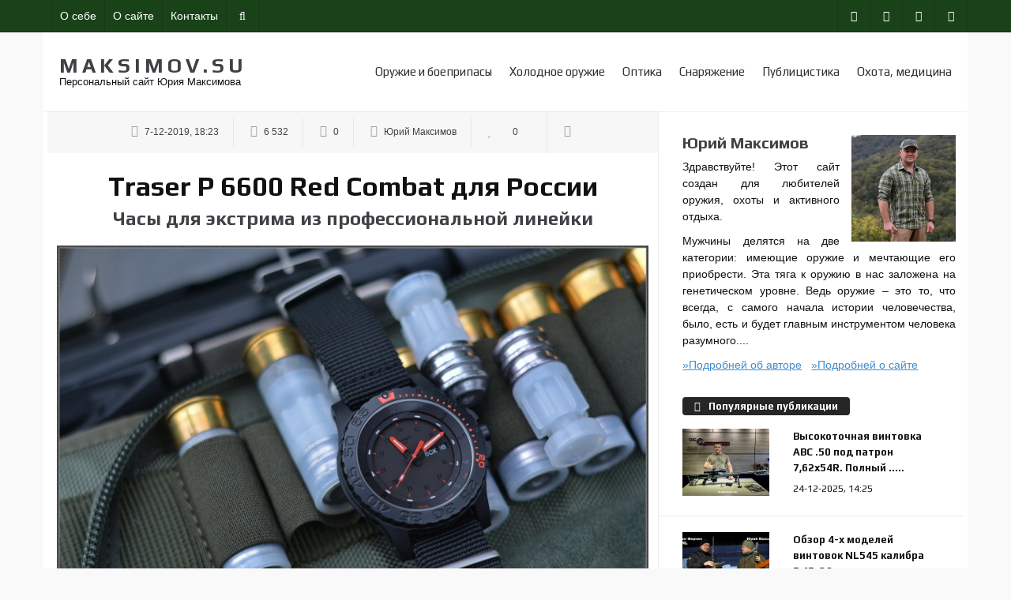

--- FILE ---
content_type: text/html; charset=utf-8
request_url: http://maksimov.su/snaryazenie/chasi-kompasi-svyaz/voennye-chasy-traser/861-traser-p-6600-red-combat-dlya-rossii-chasy-dlya-ekstrima-iz-professionalnoy-lineyki.html
body_size: 29084
content:
<!DOCTYPE html>
<html>
<head>
<meta charset="utf-8">
<title>Traser P 6600 Red Combat для России - Часы для экстрима из профессиональной линейки</title>
<meta name="description" content="В последнее время появилась странная мода – на отказ от ношения наручных часов. Мол – часы есть на мобильном телефоне, на планшете, на рабочем компьютере и на стене в офисе. Откровенно говоря, такие протестные тенденции в среде офисного планктона попахивают чрезмерным гламуром и несколько напр">
<meta name="keywords" content="Traser, Combat, часов, Combat , условиях, можно, время, времени, которые, необходимы, России, модель, красной, должны, несколько, военных, очень, наручные, любых, недели">
<meta name="generator" content="DataLife Engine (http://dle-news.ru)">
<meta property="og:site_name" content="Персональный сайт Юрия Максимова. Оружие и снаряжение.  Обзоры и тесты оружия, оптики, снаряжения. Тюнинг оружия, охота, политика, военная медицина">
<meta property="og:type" content="article">
<meta property="og:title" content="Traser P 6600 Red Combat для России">
<meta property="og:url" content="https://maksimov.su/snaryazenie/chasi-kompasi-svyaz/voennye-chasy-traser/861-traser-p-6600-red-combat-dlya-rossii-chasy-dlya-ekstrima-iz-professionalnoy-lineyki.html">
<meta property="og:image" content="https://maksimov.su/gallery/chas/traser-chas/2m.jpg">
<meta name="og:description" content="В последнее время появилась странная мода – на отказ от ношения наручных часов. Мол – часы есть на мобильном телефоне, на планшете, на рабочем компьютере и на стене в офисе. Откровенно говоря, такие протестные тенденции в среде офисного планктона попахивают чрезмерным гламуром и несколько напр">
<link rel="search" type="application/opensearchdescription+xml" href="https://maksimov.su/index.php?do=opensearch" title="Персональный сайт Юрия Максимова. Оружие и снаряжение.  Обзоры и тесты оружия, оптики, снаряжения. Тюнинг оружия, охота, политика, военная медицина">
<link rel="canonical" href="https://maksimov.su/snaryazenie/chasi-kompasi-svyaz/voennye-chasy-traser/861-traser-p-6600-red-combat-dlya-rossii-chasy-dlya-ekstrima-iz-professionalnoy-lineyki.html">
<link rel="alternate" type="application/rss+xml" title="Персональный сайт Юрия Максимова. Оружие и снаряжение.  Обзоры и тесты оружия, оптики, снаряжения. Тюнинг оружия, охота, политика, военная медицина" href="https://maksimov.su/rss.xml">
<!--[if IE]><meta http-equiv='X-UA-Compatible' content='IE=edge,chrome=1'><![endif]-->
<meta name="viewport" content="width=device-width, initial-scale=1.0, maximum-scale=1.0" />
<link rel="icon" type="image/png" href="/favicon.png" />
<link rel="stylesheet" href="/templates/Montserrat/css/bootstrap.min.css">
<link rel="stylesheet" href="/templates/Montserrat/css/style.css?123">
<link rel="stylesheet" href="/templates/Montserrat/css/owl.carousel.css">
<link rel="stylesheet" href="/templates/Montserrat/css/animate.min.css">
<link rel="stylesheet" href="/templates/Montserrat/css/engine.css">
<link rel="stylesheet" href="/templates/Montserrat/css/font-awesome.css">
<link rel="stylesheet" href="/templates/Montserrat/css/m-p.css">
<link rel="stylesheet" href="/templates/Montserrat/css/style-responsive.css?32">

<meta name="yandex-verification" content="1a9da8676fc87f90" />

<script type="text/javascript" src="/templates/Montserrat/js/modernizr.custom.js"></script>
<!--[if IE]>
<script src="http://html5shiv.googlecode.com/svn/trunk/html5.js"></script>
<![endif]-->
<link href="/engine/classes/min/index.php?charset=utf-8&amp;f=engine/editor/jscripts/froala/fonts/font-awesome.css,engine/editor/jscripts/froala/css/editor.css,engine/editor/css/default.css&amp;v=25" rel="stylesheet" type="text/css">
<script src="/engine/classes/min/index.php?charset=utf-8&amp;g=general&amp;v=25"></script>
<script src="/engine/classes/min/index.php?charset=utf-8&amp;f=engine/classes/js/jqueryui.js,engine/classes/js/dle_js.js,engine/classes/highslide/highslide.js,engine/skins/codemirror/js/code.js,engine/editor/jscripts/froala/editor.js,engine/editor/jscripts/froala/languages/ru.js&amp;v=25" defer></script>
</head>

<body class="appear-animate magazine-one bg-gray">
<script>
<!--
var dle_root       = '/';
var dle_admin      = '';
var dle_login_hash = 'd0ff78c386e818228d44334ac9fcbb16095e7436';
var dle_group      = 5;
var dle_skin       = 'Montserrat';
var dle_wysiwyg    = '1';
var quick_wysiwyg  = '1';
var dle_act_lang   = ["Да", "Нет", "Ввод", "Отмена", "Сохранить", "Удалить", "Загрузка. Пожалуйста, подождите..."];
var menu_short     = 'Быстрое редактирование';
var menu_full      = 'Полное редактирование';
var menu_profile   = 'Просмотр профиля';
var menu_send      = 'Отправить сообщение';
var menu_uedit     = 'Админцентр';
var dle_info       = 'Информация';
var dle_confirm    = 'Подтверждение';
var dle_prompt     = 'Ввод информации';
var dle_req_field  = 'Заполните все необходимые поля';
var dle_del_agree  = 'Вы действительно хотите удалить? Данное действие невозможно будет отменить';
var dle_spam_agree = 'Вы действительно хотите отметить пользователя как спамера? Это приведёт к удалению всех его комментариев';
var dle_complaint  = 'Укажите текст Вашей жалобы для администрации:';
var dle_big_text   = 'Выделен слишком большой участок текста.';
var dle_orfo_title = 'Укажите комментарий для администрации к найденной ошибке на странице';
var dle_p_send     = 'Отправить';
var dle_p_send_ok  = 'Уведомление успешно отправлено';
var dle_save_ok    = 'Изменения успешно сохранены. Обновить страницу?';
var dle_reply_title= 'Ответ на комментарий';
var dle_tree_comm  = '0';
var dle_del_news   = 'Удалить статью';
var dle_sub_agree  = 'Вы действительно хотите подписаться на комментарии к данной публикации?';
var allow_dle_delete_news   = false;
var dle_search_delay   = false;
var dle_search_value   = '';
jQuery(function($){
	
      $('#comments').froalaEditor({
        dle_root: dle_root,
        dle_upload_area : "comments",
        dle_upload_user : "",
        dle_upload_news : "0",
        width: '100%',
        height: '220',
        language: 'ru',

		htmlAllowedTags: ['div', 'span', 'p', 'br', 'strong', 'em', 'ul', 'li', 'ol', 'b', 'u', 'i', 's', 'a', 'img'],
		htmlAllowedAttrs: ['class', 'href', 'alt', 'src', 'style', 'target'],
		pastePlain: true,
        imagePaste: false,
        imageUpload: false,
		videoInsertButtons: ['videoBack', '|', 'videoByURL'],
		
        toolbarButtonsXS: ['bold', 'italic', 'underline', 'strikeThrough', '|', 'align', 'formatOL', 'formatUL', '|', 'insertLink', 'dleleech', 'emoticons', '|', 'dlehide', 'dlequote', 'dlespoiler'],

        toolbarButtonsSM: ['bold', 'italic', 'underline', 'strikeThrough', '|', 'align', 'formatOL', 'formatUL', '|', 'insertLink', 'dleleech', 'emoticons', '|', 'dlehide', 'dlequote', 'dlespoiler'],

        toolbarButtonsMD: ['bold', 'italic', 'underline', 'strikeThrough', '|', 'align', 'formatOL', 'formatUL', '|', 'insertLink', 'dleleech', 'emoticons', '|', 'dlehide', 'dlequote', 'dlespoiler'],

        toolbarButtons: ['bold', 'italic', 'underline', 'strikeThrough', '|', 'align', 'formatOL', 'formatUL', '|', 'insertLink', 'dleleech', 'emoticons', '|', 'dlehide', 'dlequote', 'dlespoiler']

      }).on('froalaEditor.image.inserted froalaEditor.image.replaced', function (e, editor, $img, response) {

			if( response ) {
			
			    response = JSON.parse(response);
			  
			    $img.removeAttr("data-returnbox").removeAttr("data-success").removeAttr("data-xfvalue").removeAttr("data-flink");

				if(response.flink) {
				  if($img.parent().hasClass("highslide")) {
		
					$img.parent().attr('href', response.flink);
		
				  } else {
		
					$img.wrap( '<a href="'+response.flink+'" class="highslide"></a>' );
					
				  }
				}
			  
			}
			
		});

$('#dle-comments-form').submit(function() {
	doAddComments();
	return false;
});
FastSearch();

hs.graphicsDir = '/engine/classes/highslide/graphics/';
hs.wrapperClassName = 'rounded-white';
hs.outlineType = 'rounded-white';
hs.numberOfImagesToPreload = 0;
hs.captionEval = 'this.thumb.alt';
hs.showCredits = false;
hs.align = 'center';
hs.transitions = ['expand', 'crossfade'];

hs.lang = { loadingText : 'Загрузка...', playTitle : 'Просмотр слайдшоу (пробел)', pauseTitle:'Пауза', previousTitle : 'Предыдущее изображение', nextTitle :'Следующее изображение',moveTitle :'Переместить', closeTitle :'Закрыть (Esc)',fullExpandTitle:'Развернуть до полного размера',restoreTitle:'Кликните для закрытия картинки, нажмите и удерживайте для перемещения',focusTitle:'Сфокусировать',loadingTitle:'Нажмите для отмены'
};
hs.slideshowGroup='fullnews'; hs.addSlideshow({slideshowGroup: 'fullnews', interval: 4000, repeat: false, useControls: true, fixedControls: 'fit', overlayOptions: { opacity: .75, position: 'bottom center', hideOnMouseOut: true } });

});
//-->
</script>
   
<main class="page" id="top">

<div class="top-bar">
<div class="container clearfix pl-0 pr-0">
                    

<ul class="top-links left pl-15 pr-15">
<li><a href="/maksimov_yuriy.html">О себе</a></li>
<li><a href="/website_maksimovsu.html">О сайте</a></li>
<li><a href="/index.php?do=feedback">Контакты</a></li>
<li><a href="#" id="main-headerv-search"><i class="fa fa-search"></i></a></li>
</ul>

<div class="header-search search-btn">
<form class="headerv-search" style="display:none;" action="#" method="post">
<fieldset>
<div class="container">
<div class="form-group">
<input type="hidden" name="do" value="search" />
<input type="hidden" name="subaction" value="search" />
<input type="text" class="form-search" name="story" id="story" placeholder="Введите поисковый запрос">
</div>
<button type="submit"><i class="fa fa-search"></i></button>
</div>
</fieldset>
</form>
</div>
    
<ul class="top-links pull-right tooltip-bot">
<li><a href="https://www.facebook.com/profile.php?id=100023641657284" target="_blank" title="Юрий Максимов в Facebook"><i class="fa fa-facebook"></i></a></li>
<li><a href="https://vk.com/maksimovsu" target="_blank" title="Юрий Максимов Вконтакте"><i class="fa fa-vk"></i></a></li>
    <li><a href="https://www.instagram.com/yuri_maksimov_chernomor/" target="_blank" title="Юрий Максимов в Инстаграм"><i class="fa fa-instagram"></i></a></li><li><a href="https://www.youtube.com/channel/UCqd40cYI94UdDkUNvxZVuzA" target="_blank" title="Youtube канал Юрия Максимова"><i class="fa fa-youtube"></i></a></li>
    
</ul>
                    
</div></div>
        	         	            
<nav class="liomenu main-nav mini-nav bg-white container">
<div class="relative clearfix">
<div class="">

<div class="nav-logo-wrap local-scroll">
<div class="logo-container">
<a href="/" class="logo "><h1>MAKSIMOV.SU</h1><p>Персональный сайт Юрия Максимова</p></a>
</div></div>

<div class="mobile-nav"><i class="fa fa-bars"></i></div>
	                 


<div class="inner-nav desktop-nav pull-right">
	<ul class="clearlist">
		<li><a href="https://maksimov.su/oruzie-i-boepripasi/" class="">Оружие и боеприпасы</a></li>
		<li><a href="https://maksimov.su/holodnoe-oruzie-i-mastera/" class="">Холодное оружие</a></li>
		<li><a href="https://maksimov.su/optika/" class="">Оптика</a></li>
		<li><a href="https://maksimov.su/snaryazenie/" class="">Снаряжение</a></li> 
		<li><a href="https://maksimov.su/publicistika-recenzii/" class="">Публицистика</a></li>
		<li><a href="https://maksimov.su/ohota-expedicii-polevaya-medicina/" class="">Охота, медицина</a></li>
	</ul>
</div>
    
</div></div></nav>

<div style="display: none;">
    

 </div>  
    
 <div>   
<section class="page-section p-0 container" id="content">
<div class="classic-magazine">
<div class="container">
<div class="row">
                            
<div class="col-sm-8 col-md-8 pr-0 pl-0">
<div class="magzine-content ">
    


    
    <div id='dle-content'><div class="classic-post-meta-wrap border-radius-3 text-center">
<div class="post-meta">
<span class="date-meta"><i class="fa fa-clock-o"></i> 7-12-2019, 18:23</span>
<span class="veiws-meta"><i class="fa fa-eye"></i> 6 532</span>
<span class="comments-meta"><i class="fa fa-comments-o"></i> 0</span>
<span class="likes-meta"><i class="fa fa-user"></i> Юрий Максимов</span>
<span class="likes-meta"><i class="fa fa-heart"></i> <a href="#" onclick="doRate('plus', '861'); return false;" > <span id="vote-num-id-861">0</span> </a></span>
<span class="likes-meta"><i class="fa fa-edit"></i> </span>
</div></div>

<div class="post-details text-center">
<h1 class="post-title">Traser P 6600 Red Combat для России</h1>
    <h3 class='subcaption'>Часы для экстрима из профессиональной линейки</h3>
</div>

<div class='text-center'><img src="/gallery/chas/traser-chas/1.jpg" class='main-x-img' alt="Traser P 6600 Red Combat для России"></div>

<div class="post-content"><div class="entry-content fontsize-s"><br><br><i><span style="color:rgb(184,49,47);">Военные часы Traser P 6600 Red Combat.  <br>Анализ годовой эксплуатации часов читайте</span></i> <a class="fr-text-blue" href="https://maksimov.su/snaryazenie/chasi-kompasi-svyaz/voennye-chasy-traser/862-chasy-traser-p-6600-red-combat-spustya-god-aktivnoy-ekspluatacii.html"  target="_blank"><b><i><u>здесь</u></i></b></a>.<br><br><a class="highslide" href="https://maksimov.su/gallery/chas/traser-chas/2.jpg" rel="external noopener noreferrer"><img src="/gallery/chas/traser-chas/2m.jpg" class="fr-fic fr-dib" alt="" style="height:180px;"></a>  <br><br><br><a class="fr-text-blue" href="https://traser.ru/" rel="noopener noreferrer external" target="_blank"><i><u><b>Официальный сайт </b></u></i></a><b><br><a class="fr-text-blue" href="https://traser.ru/" rel="noopener noreferrer external" target="_blank"><i><u>traser.ru</u></i></a><br></b><br><br><div align="left"><b>В последнее время появилась странная мода – на отказ от ношения наручных часов. </b>Мол – часы есть на мобильном телефоне, на планшете, на рабочем компьютере и на стене в офисе. Откровенно говоря, такие протестные тенденции в среде офисного планктона попахивают чрезмерным гламуром и несколько напрягают. </div><div align="left"><br></div><br><i><span style="color:rgb(184,49,47);">Ночная разметка </span></i><br><i><span style="color:rgb(184,49,47);">циферблата часов Traser P 6600 Red Combat</span></i><br><br><a class="highslide" href="https://maksimov.su/gallery/chas/traser-chas/36.jpg" rel="external noopener noreferrer"><img src="/gallery/chas/traser-chas/36m.jpg" class="fr-fic fr-dib" alt="" style="height:180px;"></a><br><br><div align="left"><b>Ведь часы для мужчины</b> – это не только прибор для определения времени, но и, как ни крути, яркий показатель социального статуса, а главное – это самовыражение, демонстрация личного мировоззрения. Ну да бог с ними, любителями айфонов и офисной моды. Нормальным мужчинам наручные часы необходимы. Вне цивилизации и в сложных условиях любого плана – они жизненно необходимы.</div><br><br><i><span style="color:rgb(184,49,47);">Часы для экстрима должны выдерживать большое давление </span></i><br><i><span style="color:rgb(184,49,47);">и быть полностью водонепроницаемыми </span></i><br><i><span style="color:rgb(184,49,47);">Модель Traser P 6600 Red Combat соответствует этим требованиям</span></i><br><br><a class="highslide" href="https://maksimov.su/gallery/chas/traser-chas/4.jpg" rel="external noopener noreferrer"><img src="/gallery/chas/traser-chas/4m.jpg" class="fr-fic fr-dii" alt="" style="height:180px;"></a>   <a class="highslide" href="https://maksimov.su/gallery/chas/traser-chas/6.jpg" rel="external noopener noreferrer"><img src="/gallery/chas/traser-chas/6m.jpg" class="fr-fic fr-dii" alt="" style="height:180px;"></a><br><br><br><br><b>Оставим </b>это утверждение в статусе аксиомы и перейдём к рассмотрению коммерческой версии швейцарских военных часов с красноречивым названием Red Combat, которое можно перевести приблизительно как «Красный командир». Старшее поколение сразу переиначит это на «Красного командарма» и вспомнит про Иону Якира или Иеронима Уборевича.<br><br><b>Мне</b> ассоциации с советским периодом (но не с упомянутыми деятелями) тоже нравятся, а «российская» модель Traser P 6600 Red Combat местами оказалась ещё и «…с красным знаменем цвета одного». Помните это стихотворение о пионерском галстуке?<br><br><br><i><span style="color:rgb(184,49,47);">Комплектация Traser P 6600 Red Combat </span></i><br><i><span style="color:rgb(184,49,47);">и каучуковый ремень в качестве опции</span></i><br><br><a class="highslide" href="https://maksimov.su/gallery/chas/traser-chas/28.jpg" rel="external noopener noreferrer"><img src="/gallery/chas/traser-chas/28m.jpg" class="fr-fic fr-dii" alt="" style="height:180px;"></a>  <a class="highslide" href="https://maksimov.su/gallery/chas/traser-chas/27.jpg" rel="external noopener noreferrer"><img src="/gallery/chas/traser-chas/27m.jpg" class="fr-fic fr-dii" alt="" style="height:180px;"></a> <br><br><br><i><span style="color:rgb(184,49,47);"><br>Как и любые тактические часы, </span></i><br><i><span style="color:rgb(184,49,47);">Traser P 6600 Red Combat лучше располагать </span></i><br><i><span style="color:rgb(184,49,47);">поверх рукава верхнего слоя одежды</span></i><br><br><a class="highslide" href="https://maksimov.su/gallery/chas/traser-chas/7.jpg" rel="external noopener noreferrer"><img src="/gallery/chas/traser-chas/7m.jpg" class="fr-fic fr-dii" alt="" style="height:180px;"></a>  <a class="highslide" href="https://maksimov.su/gallery/chas/traser-chas/8.jpg" rel="external noopener noreferrer"><img src="/gallery/chas/traser-chas/8m.jpg" class="fr-fic fr-dii" alt="" style="height:180px;"></a><br><br><br><i><span style="color:rgb(184,49,47);"> Часы </span></i><i><span style="color:rgb(184,49,47);"><i>Traser P 6600 Red Combat</i></span></i><br><br><a class="highslide" href="https://maksimov.su/gallery/chas/traser-chas/9.jpg" rel="external noopener noreferrer"><img src="/gallery/chas/traser-chas/9m.jpg" class="fr-fic fr-dib" alt="" style="height:180px;"></a><br><br><div align="left"><b>Об этой модели</b> производитель официально заявляет следующее: «Traser P6600 Red Combat полностью соответствуют требованиям военного стандарта MIL-PRF-46374-G, что делает их надёжным часовым инструментом в любых условиях. Красные стрелки и метки на безеле позволяют проще осуществлять обратный отсчет времени. </div><div align="left"><br></div><div align="left"><b>Специально для России</b> изготовлен механизм, в котором дни недели указаны на русском языке. В часах установлена самоактивируемая тритиевая подсветка в абсолютно новом цвете – ice blue, которая по интенсивности стала ярче. Тактические часы Traser P6600 Red Combat предназначены для подразделений специального назначения».</div><br><br><i><span style="color:rgb(184,49,47);">Различные варианты расположения часов <i><span style="color:rgb(184,49,47);">Traser P 6600 Red Combat </span></i>на руку, </span></i><br><i><span style="color:rgb(184,49,47);">застёжка текстильного ремешка</span></i><br><br><a class="highslide" href="https://maksimov.su/gallery/chas/traser-chas/10.jpg" rel="external noopener noreferrer"><img src="/gallery/chas/traser-chas/10m.jpg" class="fr-fic fr-dii" alt="" style="height:180px;"></a> <a class="highslide" href="https://maksimov.su/gallery/chas/traser-chas/11.jpg" rel="external noopener noreferrer"><img src="/gallery/chas/traser-chas/11m.jpg" class="fr-fic fr-dii" alt="" style="height:180px;"></a><br><br><br><i><span style="color:rgb(184,49,47);">  Traser P 6600 Red Combat</span></i><br><br> <a class="highslide" href="https://maksimov.su/gallery/chas/traser-chas/12.jpg" rel="external noopener noreferrer"><img src="/gallery/chas/traser-chas/12m.jpg" class="fr-fic fr-dii" alt="" style="height:180px;"></a><br><br><br><div align="left"><b>Чтобы </b>лишний раз не дублировать информацию, подробно об истории «Трасеров» можно почитать <a class="fr-text-blue" href="https://www.traser.ru/" rel="external noopener noreferrer"><b><i><u>на официальном сайте traser.ru</u></i></b></a>. Отмечу лишь один, но важный для нашего обзора момент в истории часов Traser: в 2010 году компанией Mb-microtec была разработана принципиально новая модель военных часов Traser P 6600 Type 6 Mil-G. </div><div align="left"><br></div><div align="left"><b>Эти армейские часы</b> воплотили в себе все новейшие разработки и технологии. Новинка прошла сертификацию по военному стандарту MIL-PRF-46374G, тип 3, класс 1. Затем производителем была представлена ещё одна новая модель наручных военных часов - Traser P 6600 Elite Red c тритиевой подсветкой красного цвета, специально предназначенная для подразделений спецназа и спецслужб. </div><div align="left"><br></div><div align="left"><b>В продолжение</b> военной серии были созданы ещё несколько моделей, в том числе предмет нашего разговора - модель Traser P 6600 Red Combat.</div><br><br><i><span style="color:rgb(184,49,47);">Горы - </span></i><br><i><span style="color:rgb(184,49,47);">ещё одна стихия для <i><span style="color:rgb(184,49,47);">Traser P 6600 Red Combat</span></i></span></i><br><br> <a class="highslide" href="https://maksimov.su/gallery/chas/traser-chas/18.jpg" rel="external noopener noreferrer"><img src="/gallery/chas/traser-chas/18m.jpg" class="fr-fic fr-dii" alt="" style="height:180px;"></a>  <a class="highslide" href="https://maksimov.su/gallery/chas/traser-chas/19.jpg" rel="external noopener noreferrer"><img src="/gallery/chas/traser-chas/19m.jpg" class="fr-fic fr-dii" alt="" style="height:180px;"></a><br><br><br><div align="left"><b>Модель Traser P 6600 Red Combat </b>является классическими часами для использования в условиях максимально высоких нагрузок, которые свойственны для солдат, сотрудников спецподразделений, горных охотников, туристов-экстремалов и прочих нормальных активных людей, чья профессия или хобби так или иначе связаны с риском для жизни. </div><div align="left"><br></div><br><i><span style="color:rgb(184,49,47);">Часы Traser P 6600 Red Combat </span></i><br><br><a class="highslide" href="https://maksimov.su/gallery/chas/traser-chas/15.jpg" rel="external noopener noreferrer"><img src="/gallery/chas/traser-chas/15m.jpg" class="fr-fic fr-dii" alt="" style="height:180px;"></a><br><br><br><div align="left"><b>Такие люди</b> всегда или почти всегда имеют при себе наручные часы. И эти часы просто обязаны быть максимально прочными, точными и надёжными. </div><div align="left"><br></div><div align="left"><b>Проще говоря</b>, по совокупности эксплуатационных характеристик настоящие военные (охотничьи, рыболовные – неважно) часы должны в любых условиях и в любое время суток выполнять свою работу – показывать точное время.</div><br><br><i><span style="color:rgb(184,49,47);">Часы Traser P 6600 Red Combat </span></i><br><i><span style="color:rgb(184,49,47);">при стрельбе из различного вида оружия</span></i><br><br><a class="highslide" href="https://maksimov.su/gallery/chas/traser-chas/13.jpg" rel="external noopener noreferrer"><img src="/gallery/chas/traser-chas/13m.jpg" class="fr-fic fr-dii" alt="" style="height:180px;"></a> <a class="highslide" href="https://maksimov.su/gallery/chas/traser-chas/14.jpg" rel="external noopener noreferrer"><img src="/gallery/chas/traser-chas/14m.jpg" class="fr-fic fr-dii" alt="" style="height:180px;"></a>  <br><br><br><i><span style="color:rgb(184,49,47);">При правильной затяжке ремешка </span></i><br><i><span style="color:rgb(184,49,47);">часы Часы Traser P 6600 Red Combat </span></i><br><i><span style="color:rgb(184,49,47);">совершенно не мешают при манипуляциях </span></i><br><i><span style="color:rgb(184,49,47);">с холодным оружием</span></i><br><br><a class="highslide" href="https://maksimov.su/gallery/chas/traser-chas/16.jpg" rel="external noopener noreferrer"><img src="/gallery/chas/traser-chas/16m.jpg" class="fr-fic fr-dii" alt="" style="height:180px;"></a> <a class="highslide" href="https://maksimov.su/gallery/chas/traser-chas/17.jpg" rel="external noopener noreferrer"><img src="/gallery/chas/traser-chas/17m.jpg" class="fr-fic fr-dii" alt="" style="height:180px;"></a><br><br><br><div align="left"><b>В советское время </b>каждый подросток мечтал о «командирских» часах, которые славились противоударностью, водонепроницаемостью и нечувствительностью к магнитному полю. И многие из нас в итоге воплотили свою мечту. К сожалению, не у всех это произошло с отечественными часами. </div><div align="left"><br></div><div align="left"><b>Будем надеяться</b>, что наша часовая промышленность всё-таки восстановить свои былые позиции, а пока что рассмотрим поближе Traser P 6600 Red Combat, которые в России появились в продаже весной 2014 года</div><br><br><i><span style="color:rgb(184,49,47);">Детализация циферблата </span></i><br><i><span style="color:rgb(184,49,47);">часов <i><span style="color:rgb(184,49,47);">Часы Traser P 6600 Red Combat </span></i></span></i><br><br><a class="highslide" href="https://maksimov.su/gallery/chas/traser-chas/20.jpg" rel="external noopener noreferrer"><img src="/gallery/chas/traser-chas/20m.jpg" class="fr-fic fr-dii" alt="" style="height:180px;"></a>  <a class="highslide" href="https://maksimov.su/gallery/chas/traser-chas/21.jpg" rel="external noopener noreferrer"><img src="/gallery/chas/traser-chas/21m.jpg" class="fr-fic fr-dii" alt="" style="height:180px;"></a> <br><br><br><i><span style="color:rgb(184,49,47);">На фото слева - надпись "Сделано в Швейцарии". </span></i><span style="color:rgb(184,49,47);"><br></span><i><span style="color:rgb(184,49,47);">На фото справа - через "пазухи" внешнего корпуса </span></i><br><i><span style="color:rgb(184,49,47);">хорошо виден внутренний стальной корпус часов</span></i><br><br><a class="highslide" href="https://maksimov.su/gallery/chas/traser-chas/22.jpg" rel="external noopener noreferrer"><img src="/gallery/chas/traser-chas/22m.jpg" class="fr-fic fr-dii" alt="" style="height:180px;"></a> <a class="highslide" href="https://maksimov.su/gallery/chas/traser-chas/23.jpg" rel="external noopener noreferrer"><img src="/gallery/chas/traser-chas/23m.jpg" class="fr-fic fr-dii" alt="" style="height:180px;"></a><br><br><br><div align="left"><b>Итак, «Красный комбат» </b>от компании МВ-microtec, расположенной в швейцарском Берне. Это мужские часы с кварцевым механизмом Ronda 517.6 DD. Питание механизма осуществляется от батареи №395 (Renata), ресурс хода увеличен до 5-7 лет. </div><div align="left"><br></div><div align="left"><b>Военные часы</b> должны обладать повышенной стрессоустойчивостью, что обеспечивается прочным двойным корпусом Red Combat (внутренний стальной контейнер в сочетании с внешней «оболочкой» из углеродного стекловолокна). </div><div align="left"><br></div><div align="left"><b>Полевые часы</b> уже почти немыслимы без поворотного оцифрованного безеля. В нашем случае вращающийся в обе стороны безель выполнен из стали, имеет PVD-покрытие, на него цифрами нанесена минутная шкала с шагом в 5 минут.</div><br><br><i><span style="color:rgb(184,49,47);">Гравированные надписи на задней крышке </span></i><br><i><span style="color:rgb(184,49,47);">Traser P 6600 Red Combat</span></i><br><br><a class="highslide" href="https://maksimov.su/gallery/chas/traser-chas/24.jpg" rel="external noopener noreferrer"><img src="/gallery/chas/traser-chas/24m.jpg" class="fr-fic fr-dii" alt="" style="height:180px;"></a> <a class="highslide" href="https://maksimov.su/gallery/chas/traser-chas/25.jpg" rel="external noopener noreferrer"><img src="/gallery/chas/traser-chas/25m.jpg" class="fr-fic fr-dii" alt="" style="height:180px;"></a><br><br><br><i><span style="color:rgb(184,49,47);">  Часы </span></i><br><i><span style="color:rgb(184,49,47);">  Traser P 6600 Red Combat </span></i><br><br> <a class="highslide" href="https://maksimov.su/gallery/chas/traser-chas/26.jpg" rel="external noopener noreferrer"><img src="/gallery/chas/traser-chas/26m.jpg" class="fr-fic fr-dii" alt="" style="height:180px;"></a><br><br><br><div align="left"><b>В Traser P 6600 Red Combat </b>применён тригалайт синего цвета с поэтическим названием «голубой лёд» (тригалайт – это герметичная трубка, покрытая изнутри люминофором и наполненная газообразным тритием). Стекло у часов сапфировое, повышенной прочности. Циферблат серо-чёрный, с 12-часовой шкалой по внешнему кругу и внутренней оцифровкой от 13 до 24. </div><div align="left"><br></div><div align="left"><b>Часы имеют </b>три стрелки: часовую, минутную и секундную. Циферблат размечен тригалайтами с синей подсветкой, при этом над цифрой 12 подсветка красная. Важным элементом является наличие в позиции «на 3 часа» даты и дня недели, причём дни недели выполнены на русском языке (это часы из партии, которая специально делалась для России). Установка времени и даты производится при помощи стальной завинчивающейся заводной головки.</div><br><br><i><span style="color:rgb(184,49,47);">Подсветка Traser P 6600 Red Combat </span></i><br><i><span style="color:rgb(184,49,47);">и её сочетание с красной маркировкой безеля </span></i><br><i><span style="color:rgb(184,49,47);">при различной яркости освещения</span></i><br><br><a class="highslide" href="https://maksimov.su/gallery/chas/traser-chas/30.jpg" rel="external noopener noreferrer"><img src="/gallery/chas/traser-chas/30m.jpg" class="fr-fic fr-dii" alt="" style="height:180px;"></a> <a class="highslide" href="https://maksimov.su/gallery/chas/traser-chas/29.jpg" rel="external noopener noreferrer"><img src="/gallery/chas/traser-chas/29m.jpg" class="fr-fic fr-dii" alt="" style="height:180px;"></a> <br><br><br><i><span style="color:rgb(184,49,47);">Подсветка Traser P 6600 Red Combat </span></i><br><i><span style="color:rgb(184,49,47);">и её сочетание с красной маркировкой безеля </span></i><br><i><span style="color:rgb(184,49,47);">при различной яркости освещения</span></i><br><br><a class="highslide" href="https://maksimov.su/gallery/chas/traser-chas/31.jpg" rel="external noopener noreferrer"><img src="/gallery/chas/traser-chas/31m.jpg" class="fr-fic fr-dii" alt="" style="height:180px;"></a> <a class="highslide" href="https://maksimov.su/gallery/chas/traser-chas/32.jpg" rel="external noopener noreferrer"><img src="/gallery/chas/traser-chas/32m.jpg" class="fr-fic fr-dii" alt="" style="height:180px;"></a> <br><br><br><br><a class="fr-text-blue" href="https://traser.ru/assets/files/manual/Traser_P6600_Red_Combat.pdf" rel="noopener noreferrer external" target="_blank"><b><i><u> Инструкция по эксплуатации </u></i></b></a><br><a class="fr-text-blue" href="https://traser.ru/assets/files/manual/Traser_P6600_Red_Combat.pdf" rel="noopener noreferrer external" target="_blank"><b><i><u>часов Traser P 6600 Red Combat</u></i></b></a><br><br><br><div align="left"><b>Часы</b> имеют оптимальные внешние размеры: диаметр корпуса 45 мм (без заводной головки), толщина - 11 мм Масса часов с ремешком - 95 граммов. Заявленная водозащищенность часов - до 200 метров/20 бар (Red Combat подходят для подводного плавания и занятий водными видами спорта с высокой динамической нагрузкой). Ширина ремешка - 22 мм. </div><div align="left"><br></div><div align="left"><b>Для ношения в городе</b> на часы можно установить каучуковый ремешок с красной прошивкой – очень интересно и оригинально. Индивидуальный номер семизначный, выполнен гравировкой на задней крышке часов. В России гарантия на Red Combat даётся на 2 года. Можно получить третий год гарантии дополнительно, если по номеру часов зарегистрироваться на сайте производителя.</div><br><br><i><span style="color:rgb(184,49,47);">Ещё одна серия фотографий, </span></i><br><i><span style="color:rgb(184,49,47);">демонстрирующих детали подсветки Red Combat </span></i><br><i><span style="color:rgb(184,49,47);">при различном уровне освещения</span></i><br><br><a class="highslide" href="https://maksimov.su/gallery/chas/traser-chas/33.jpg" rel="external noopener noreferrer"><img src="/gallery/chas/traser-chas/33m.jpg" class="fr-fic fr-dii" alt="" style="height:180px;"></a> <a class="highslide" href="https://maksimov.su/gallery/chas/traser-chas/34.jpg" rel="external noopener noreferrer"><img src="/gallery/chas/traser-chas/34m.jpg" class="fr-fic fr-dii" alt="" style="height:180px;"></a> <a class="highslide" href="https://maksimov.su/gallery/chas/traser-chas/35.jpg" rel="external noopener noreferrer"><img src="/gallery/chas/traser-chas/35m.jpg" class="fr-fic fr-dii" alt="" style="height:180px;"></a> <br><br><br><br><i><span style="color:rgb(184,49,47);">Сравнение подсветки Luminox Ultimate Navy Seal Black (слева) </span></i><br><i><span style="color:rgb(184,49,47);">и Traser P 6600 Red Combat (справа)</span></i><br><br><a class="highslide" href="https://maksimov.su/gallery/chas/traser-chas/37.jpg" rel="external noopener noreferrer"><img src="/gallery/chas/traser-chas/37m.jpg" class="fr-fic fr-dib" alt="" style="height:180px;"></a><br><br><div align="left"><b>Теперь смотрим, что же у нас остаётся в сухом остатке.</b> В целом – сплошной позитив. Придраться можно лишь к «пазухам» в пластиковом внешнем корпусе часов, которые неизменно будут служить местом для скопления пыли и прочей грязи. Лучше бы производитель применил цельный контур, пусть это будет пожеланием. </div><br><br><i><span style="color:rgb(184,49,47);"> Лесотундра Севера</span></i><br><br><a class="highslide" href="https://maksimov.su/gallery/chas/traser-chas/38.jpg" rel="external noopener noreferrer"><img src="/gallery/chas/traser-chas/38m.jpg" class="fr-fic fr-dii" alt="" style="height:180px;"></a><br><br><div align="left"><br></div><div align="left"><b>Ещё</b> можно было бы сделать чуть плотнее (жёстче) текстильный ремень. Всё остальное – от дизайна до главного - функционала в любое время суток и в любых (!) условиях – всё на твёрдую «пятёрку». </div><div align="left"><br></div><div align="left"><b>Я</b> прекрасно понимаю, что нескольких месяцев даже очень интенсивной носки и регулярных стрелковых тренировок для подведения даже предварительных итогов – срок явно недостаточно. Поэтому мы ещё вернёмся к этим часам после более продолжительного периода эксплуатации (хотя бы 10-12 месяцев).</div><br><br><i><span style="color:rgb(184,49,47);">В лесотундре в хорошую погоду очень красиво. </span></i><br><i><span style="color:rgb(184,49,47);">Но эта красота обманчива. </span></i><br><i><span style="color:rgb(184,49,47);">Снаряжение на Севере нужно иметь максимально надёжное. </span></i><br><i><span style="color:rgb(184,49,47);">Часы - в том числе.</span></i><br><br><a class="highslide" href="https://maksimov.su/gallery/chas/traser-chas/39.jpg" rel="external noopener noreferrer"><img src="/gallery/chas/traser-chas/39m.jpg" class="fr-fic fr-dii" alt="" style="height:180px;"></a> <b> </b><br><br><br><br><b><i><span style="color:rgb(184,49,47);">Статья опубликована </span></i></b><span style="color:rgb(184,49,47);"><i><br></i></span><b><i><span style="color:rgb(184,49,47);">1 ноября 2016 года </span></i></b><br><br></div></div>




<div class="post-tags round text-center mt-20">

</div>
<hr>

<div class="news-block news-block-mode2 mb-10 ml-20">
<div class="comments-heading mb-10">
<h4 class="pull-left">Похожие публикации</h4>
</div>
<div class="row mr-0">
<div class="col-sm-6 col-md-6 pl-0 pr-3">
<div class="nbm2-post bg-dark">

<div class="nbm2-thumb">
<a href="https://maksimov.su/snaryazenie/chasi-kompasi-svyaz/chasi-casio/866-naruchnye-chasy-casio-protrek-prg-40-3v-chasy-dlya-lyubiteley-ekstrima.html"><img src="/gallery/chas/casio1/6.jpg" alt=""></a>
</div>

<div class="nbm2-details">

<h3 class="entry-title bpost-title fontsize-s">
<a href="https://maksimov.su/snaryazenie/chasi-kompasi-svyaz/chasi-casio/866-naruchnye-chasy-casio-protrek-prg-40-3v-chasy-dlya-lyubiteley-ekstrima.html">Наручные часы Casio Protrek PRG-40-3V..</a>
</h3>

<div class="post-meta">
<span class="date-meta"><i class="sline-calendar"></i> 7-12-2019, 18:23</span>
</div>

</div></div>
</div><div class="col-sm-6 col-md-6 pl-0 pr-3">
<div class="nbm2-post bg-dark">

<div class="nbm2-thumb">
<a href="https://maksimov.su/snaryazenie/chasi-kompasi-svyaz/chasi-tritec/865-tritec-kvarcevye-chasy-dlya-ekstrima-novyy-rossiyskiy-brend.html"><img src="/gallery/chas/chasi-tritec/3.jpg" alt=""></a>
</div>

<div class="nbm2-details">

<h3 class="entry-title bpost-title fontsize-s">
<a href="https://maksimov.su/snaryazenie/chasi-kompasi-svyaz/chasi-tritec/865-tritec-kvarcevye-chasy-dlya-ekstrima-novyy-rossiyskiy-brend.html">Часы TRITEC..</a>
</h3>

<div class="post-meta">
<span class="date-meta"><i class="sline-calendar"></i> 7-12-2019, 18:23</span>
</div>

</div></div>
</div><div class="col-sm-6 col-md-6 pl-0 pr-3">
<div class="nbm2-post bg-dark">

<div class="nbm2-thumb">
<a href="https://maksimov.su/snaryazenie/chasi-kompasi-svyaz/chasi-luminox/863-luminox-ultimate-navy-seal-black-ops-8409-prosto-shveycarskie-chasy-dlya-ekstrima.html"><img src="/gallery/chas/luminox/2.jpg" alt=""></a>
</div>

<div class="nbm2-details">

<h3 class="entry-title bpost-title fontsize-s">
<a href="https://maksimov.su/snaryazenie/chasi-kompasi-svyaz/chasi-luminox/863-luminox-ultimate-navy-seal-black-ops-8409-prosto-shveycarskie-chasy-dlya-ekstrima.html">Luminox Ultimate Navy Seal Black OPS 8409..</a>
</h3>

<div class="post-meta">
<span class="date-meta"><i class="sline-calendar"></i> 7-12-2019, 18:23</span>
</div>

</div></div>
</div><div class="col-sm-6 col-md-6 pl-0 pr-3">
<div class="nbm2-post bg-dark">

<div class="nbm2-thumb">
<a href="https://maksimov.su/snaryazenie/chasi-kompasi-svyaz/voennye-chasy-traser/862-chasy-traser-p-6600-red-combat-spustya-god-aktivnoy-ekspluatacii.html"><img src="/gallery/chas/traser-chas-2/1.jpg" alt=""></a>
</div>

<div class="nbm2-details">

<h3 class="entry-title bpost-title fontsize-s">
<a href="https://maksimov.su/snaryazenie/chasi-kompasi-svyaz/voennye-chasy-traser/862-chasy-traser-p-6600-red-combat-spustya-god-aktivnoy-ekspluatacii.html">Часы Traser P 6600 Red Combat. Год эксплуатации..</a>
</h3>

<div class="post-meta">
<span class="date-meta"><i class="sline-calendar"></i> 7-12-2019, 18:23</span>
</div>

</div></div>
</div>
</div></div>

<section class="banner-section overflow-v">
<div class="comments-wrap pl-20 pr-20">
<div class="comments-heading">
<h4 class="pull-left">Комментарии - всего 0</h4>
</div>
<div class="comments-list">
<div id="dle-ajax-comments"></div>
</div>
<form  method="post" name="dle-comments-form" id="dle-comments-form" ><div id="respond" class="comment-respond">

<div id="commentform" class="comment-form row">
    


<div class="input-holder form-group col-sm-6 col-xs-12">
<label for="name">Имя</label>
<input type="text" name="name" id="name" class="input-md round form-control" placeholder="Имя">
</div>

<div class="input-holder form-group col-sm-6 col-xs-12">
<label for="email">Email</label>
<input type="text" name="mail" id="mail" class="input-md round form-control" placeholder="Email">
</div>
    


<div class="textarea-holder form-group col-sm-12 col-xs-12 p-0">
<label for="message">Комментарий</label>
<textarea name="comments" id="comments" class="input-md round form-control" style="height: 160px;" placeholder="Комментарий"></textarea>
</div>
    
<div class="input-holder form-group col-sm-12 col-xs-12 p-0">
<label for="message">Проверка на антиспам:</label>
<div><div class="g-recaptcha" data-sitekey="6Lf_uuQUAAAAALlJVABdCex1eUjHLzeazZ5yDIO2" data-theme="light"></div></div>
</div>

<div class="btn-holder  col-sm-12  text-center">
<button class="submit_btn btn btn-mod btn-mod-defult btn-large btn-round bg-red pull-right" id="submit_btn" name="submit">Добавить</button>
</div>

</div></div>
		<input type="hidden" name="subaction" value="addcomment">
		<input type="hidden" name="post_id" id="post_id" value="861"><input type="hidden" name="user_hash" value="d0ff78c386e818228d44334ac9fcbb16095e7436"></form><script src='https://www.google.com/recaptcha/api.js?hl=ru' async defer></script>
</div>
</section></div>

    

    

            						
</div></div>
            	
<div class="col-sm-4 col-md-4 pl-0 pr-0 sidebar">
<div class="pt-30 pb-30 border-left">
                                    
<div class="sidebar-author-block">
	<img src="/uploads/jurij-maksimov.jpg">
	<h4><strong>Юрий Максимов</strong></h4>

	<p>Здравствуйте! Этот сайт создан для любителей оружия, охоты и активного отдыха.</p>
    <p>Мужчины делятся на две категории: имеющие оружие и мечтающие его приобрести. Эта тяга к оружию в нас заложена на генетическом уровне. Ведь оружие – это то, что всегда, с самого начала истории человечества, было, есть и будет главным инструментом человека разумного....</p>
	<p><a href="/maksimov_yuriy.html">&raquo;Подробней об авторе</a>&nbsp;&nbsp;&nbsp;<a href="/website_maksimovsu.html">&raquo;Подробней о сайте</a></p>
</div>

<div class="widget recent-posts-widget ">
<div class="widget-title mt-0">
<h4><span class="title-icon"><i class="fa fa-file-text"></i></span>Популярные публикации</h4>
</div>
<div class="widget-content">
<div class="recent-post">

<div class="small-thumb pull-left">
<a href="https://maksimov.su/oruzie-i-boepripasi/nareznoe-oruzie/nareznoe-oruzhie-sssr-i-rossii/vintovki-proizvodstva-cnc-guns-custom-g-moskva/1266-vysokotochnaja-vintovka-avs-50-pod-patron-762h54r-polnyj-obzor-konstrukcii-foto-otstrel-misheni-analiz.html"><img src="/uploads/posts/2025-12/medium/1766571657_2.jpg" alt=""></a>
</div>

<div class="recent-post-content">
<h5><a href="https://maksimov.su/oruzie-i-boepripasi/nareznoe-oruzie/nareznoe-oruzhie-sssr-i-rossii/vintovki-proizvodstva-cnc-guns-custom-g-moskva/1266-vysokotochnaja-vintovka-avs-50-pod-patron-762h54r-polnyj-obzor-konstrukcii-foto-otstrel-misheni-analiz.html">Высокоточная винтовка АВС .50 под патрон 7,62х54R. Полный .....</a></h5>
<span class="post-date">24-12-2025, 14:25</span>
</div>

</div><div class="recent-post">

<div class="small-thumb pull-left">
<a href="https://maksimov.su/oruzie-i-boepripasi/nareznoe-oruzie/nareznoe-oruzhie-sssr-i-rossii/vintovki-ar-proizvodstva-cgnl-gsankt-peterburg/1265-obzor-4-h-modelej-vintovok-nl545-kalibra-545h39-mm-proizvodstva-cgnl-jurij-maksimov-i-anton-fedchin.html"><img src="/uploads/posts/2025-12/medium/1766141775_zastavka545-a1.jpg" alt=""></a>
</div>

<div class="recent-post-content">
<h5><a href="https://maksimov.su/oruzie-i-boepripasi/nareznoe-oruzie/nareznoe-oruzhie-sssr-i-rossii/vintovki-ar-proizvodstva-cgnl-gsankt-peterburg/1265-obzor-4-h-modelej-vintovok-nl545-kalibra-545h39-mm-proizvodstva-cgnl-jurij-maksimov-i-anton-fedchin.html">Обзор 4-х моделей винтовок NL545 калибра 5,45х39 мм .....</a></h5>
<span class="post-date">19-12-2025, 13:56</span>
</div>

</div><div class="recent-post">

<div class="small-thumb pull-left">
<a href="https://maksimov.su/snaryazenie/ohotnichye-i-voennoe-snaryazenie/produkcija-dlja-snajperov-precision-rifle-russia/1267-besshumnye-klatchi-patrontashi-precision-rifle-russia-obzor-prakticheskij-test-sravnenie-rekomendacii.html"><img src="/uploads/posts/2025-12/medium/1766911364_prr-maksimov-2.jpg" alt=""></a>
</div>

<div class="recent-post-content">
<h5><a href="https://maksimov.su/snaryazenie/ohotnichye-i-voennoe-snaryazenie/produkcija-dlja-snajperov-precision-rifle-russia/1267-besshumnye-klatchi-patrontashi-precision-rifle-russia-obzor-prakticheskij-test-sravnenie-rekomendacii.html">Бесшумные клатчи-патронташи Precision Rifle Russia. Обзор, .....</a></h5>
<span class="post-date">28-12-2025, 12:32</span>
</div>

</div>
</div></div>
    



<div class="widget cat-post-columns ">
<div class="widget-content">
<div class="row">
<ul>
<li class=""><a href="https://maksimov.su/oruzie-i-boepripasi/"><span style="float: right;">481</span>Оружие и боеприпасы</a>
	<ul><li class=""><a href="https://maksimov.su/oruzie-i-boepripasi/gladkostvolnoe-oruzie/"><span style="float: right;">94</span>Гладкоствольное оружие</a>
	<ul><li class=""><a href="https://maksimov.su/oruzie-i-boepripasi/gladkostvolnoe-oruzie/gladkostvolnoe-oruzie-sssr-i-rossii/"><span style="float: right;">75</span>Гладкоствольное оружие СССР и России</a>
	
	</li><li class=""><a href="https://maksimov.su/oruzie-i-boepripasi/gladkostvolnoe-oruzie/gladkostvolnoe-oruzie-inostrannogo-proizvodstva/"><span style="float: right;">21</span>Гладкоствольное оружие иностранного производства</a>
	
	</li></ul>
	</li><li class=""><a href="https://maksimov.su/oruzie-i-boepripasi/nareznoe-oruzie/"><span style="float: right;">115</span>Нарезное оружие</a>
	<ul><li class=""><a href="https://maksimov.su/oruzie-i-boepripasi/nareznoe-oruzie/nareznoe-oruzhie-sssr-i-rossii/"><span style="float: right;">80</span>Нарезное оружие СССР и России </a>
	<ul><li class=""><a href="https://maksimov.su/oruzie-i-boepripasi/nareznoe-oruzie/nareznoe-oruzhie-sssr-i-rossii/vintovki-ar-proizvodstva-cgnl-gsankt-peterburg/"><span style="float: right;">4</span>Винтовки AR производства CGNL (г.Санкт-Петербург)</a>
	
	</li><li class=""><a href="https://maksimov.su/oruzie-i-boepripasi/nareznoe-oruzie/nareznoe-oruzhie-sssr-i-rossii/vintovki-proizvodstva-cnc-guns-custom-g-moskva/"><span style="float: right;">2</span>Винтовки производства CNC Guns custom (г. Москва)</a>
	
	</li></ul>
	</li><li class=""><a href="https://maksimov.su/oruzie-i-boepripasi/nareznoe-oruzie/inostrannoe-nareznoe-oruzie/"><span style="float: right;">33</span>Нарезное оружие иностранных производителей</a>
	
	</li><li class=""><a href="https://maksimov.su/oruzie-i-boepripasi/nareznoe-oruzie/sorevnovanija-specnaza-vyzov-g-ekaterinburg/"><span style="float: right;">1</span>Соревнования спецназа ВЫЗОВ, г. Екатеринбург</a>
	
	</li></ul>
	</li><li class=""><a href="https://maksimov.su/oruzie-i-boepripasi/kombinirovannoe-oruzie/"><span style="float: right;">5</span>Комбинированное оружие</a>
	
	</li><li class=""><a href="https://maksimov.su/oruzie-i-boepripasi/travmaticheskoe-i-signalnoe-oruzie/"><span style="float: right;">10</span>Травматическое и сигнальное оружие</a>
	
	</li><li class=""><a href="https://maksimov.su/oruzie-i-boepripasi/pnevmaticheskoe-orizie/"><span style="float: right;">14</span>Пневматическое оружие</a>
	
	</li><li class=""><a href="https://maksimov.su/oruzie-i-boepripasi/vse-o-patronah-k-vintovkam-i-drobovikam/"><span style="float: right;">65</span>Всё о патронах к винтовкам и дробовикам</a>
	<ul><li class=""><a href="https://maksimov.su/oruzie-i-boepripasi/vse-o-patronah-k-vintovkam-i-drobovikam/testoviy-otstrel-pul-raznoy-konstrukzii/"><span style="float: right;">6</span>Тестовые отстрелы ружейных пуль </a>
	
	</li><li class=""><a href="https://maksimov.su/oruzie-i-boepripasi/vse-o-patronah-k-vintovkam-i-drobovikam/komponenty-dlja-drobovyh-i-vintovochnyh-patronov/"><span style="float: right;">15</span>Компоненты для дробовых и винтовочных патронов</a>
	<ul><li class=""><a href="https://maksimov.su/oruzie-i-boepripasi/vse-o-patronah-k-vintovkam-i-drobovikam/komponenty-dlja-drobovyh-i-vintovochnyh-patronov/produkciya-bpz/"><span style="float: right;">4</span>Продукция Барнаульского патронного завода (БПЗ)</a>
	
	</li><li class=""><a href="https://maksimov.su/oruzie-i-boepripasi/vse-o-patronah-k-vintovkam-i-drobovikam/komponenty-dlja-drobovyh-i-vintovochnyh-patronov/drob-i-kartech-ot-ooo-sibpromkomplekt/"><span style="float: right;">1</span>Дробь и картечь от ООО «СИБПРОМКОМПЛЕКТ» </a>
	
	</li><li class=""><a href="https://maksimov.su/oruzie-i-boepripasi/vse-o-patronah-k-vintovkam-i-drobovikam/komponenty-dlja-drobovyh-i-vintovochnyh-patronov/tehkrim-patrony-i-puli/"><span style="float: right;">8</span>ТЕХКРИМ. Патроны и пули</a>
	<ul><li class=""><a href="https://maksimov.su/oruzie-i-boepripasi/vse-o-patronah-k-vintovkam-i-drobovikam/komponenty-dlja-drobovyh-i-vintovochnyh-patronov/tehkrim-patrony-i-puli/vintovochnye-puli-tehkrim/"><span style="float: right;">6</span>ТЕХКРИМ. Винтовочные пули </a>
	
	</li><li class=""><a href="https://maksimov.su/oruzie-i-boepripasi/vse-o-patronah-k-vintovkam-i-drobovikam/komponenty-dlja-drobovyh-i-vintovochnyh-patronov/tehkrim-patrony-i-puli/ruzhejnye-puli-12-kalibra-ot-tehkrim/"><span style="float: right;">2</span>ТЕХКРИМ. Ружейные пули 12 калибра </a>
	
	</li></ul>
	</li><li class=""><a href="https://maksimov.su/oruzie-i-boepripasi/vse-o-patronah-k-vintovkam-i-drobovikam/komponenty-dlja-drobovyh-i-vintovochnyh-patronov/puli-i-gilzy-russian-solid/"><span style="float: right;">3</span>Пули и гильзы Russian Solid</a>
	
	</li></ul>
	</li><li class=""><a href="https://maksimov.su/oruzie-i-boepripasi/vse-o-patronah-k-vintovkam-i-drobovikam/metodiki-snarjazhenija-patronov/"><span style="float: right;">12</span>Методики снаряжения патронов </a>
	<ul><li class=""><a href="https://maksimov.su/oruzie-i-boepripasi/vse-o-patronah-k-vintovkam-i-drobovikam/metodiki-snarjazhenija-patronov/svincovaya-pulya-dlya-vintovki/"><span style="float: right;">4</span>Свинцовая пуля для винтовки</a>
	
	</li></ul>
	</li><li class=""><a href="https://maksimov.su/oruzie-i-boepripasi/vse-o-patronah-k-vintovkam-i-drobovikam/instrumenty-dlja-snarjazhenija-patronov-raznogo-ti/"><span style="float: right;">36</span>Инструменты для снаряжения патронов разного типа</a>
	<ul><li class=""><a href="https://maksimov.su/oruzie-i-boepripasi/vse-o-patronah-k-vintovkam-i-drobovikam/instrumenty-dlja-snarjazhenija-patronov-raznogo-ti/puleleyki-as-company/"><span style="float: right;">5</span>Пулелейки производства &quot;AS-company&quot;</a>
	
	</li><li class=""><a href="https://maksimov.su/oruzie-i-boepripasi/vse-o-patronah-k-vintovkam-i-drobovikam/instrumenty-dlja-snarjazhenija-patronov-raznogo-ti/instrument-dlya-snaryazeniya-patronov-ot-iv-kana/"><span style="float: right;">5</span>Инструмент для снаряжения патронов от И.Кана</a>
	
	</li><li class=""><a href="https://maksimov.su/oruzie-i-boepripasi/vse-o-patronah-k-vintovkam-i-drobovikam/instrumenty-dlja-snarjazhenija-patronov-raznogo-ti/nastolnye-zakrutki-ot-quotsamokrut-masterquot/"><span style="float: right;">2</span>Настольные закрутки от &quot;Самокрут Мастер&quot;</a>
	
	</li><li class=""><a href="https://maksimov.su/oruzie-i-boepripasi/vse-o-patronah-k-vintovkam-i-drobovikam/instrumenty-dlja-snarjazhenija-patronov-raznogo-ti/tigel-dlya-svinca/"><span style="float: right;">2</span>Тигели для свинца от К.Рязанцева</a>
	
	</li><li class=""><a href="https://maksimov.su/oruzie-i-boepripasi/vse-o-patronah-k-vintovkam-i-drobovikam/instrumenty-dlja-snarjazhenija-patronov-raznogo-ti/instrumenti-dlya-relouda-ot-dmitriya-radzievskogo/"><span style="float: right;">1</span>Инструменты для релоуда от Д.Радзиевского</a>
	
	</li><li class=""><a href="https://maksimov.su/oruzie-i-boepripasi/vse-o-patronah-k-vintovkam-i-drobovikam/instrumenty-dlja-snarjazhenija-patronov-raznogo-ti/instrumenti-dlya-relouda-ot-bolivara/"><span style="float: right;">2</span>Инструменты для релоуда от &quot;Болив@р&quot;</a>
	
	</li><li class=""><a href="https://maksimov.su/oruzie-i-boepripasi/vse-o-patronah-k-vintovkam-i-drobovikam/instrumenty-dlja-snarjazhenija-patronov-raznogo-ti/instrumenty-dlja-reloadinga-reloading-lab-relab/"><span style="float: right;">1</span>Инструменты для релоадинга RELOADING LAB - Relab</a>
	
	</li><li class=""><a href="https://maksimov.su/oruzie-i-boepripasi/vse-o-patronah-k-vintovkam-i-drobovikam/instrumenty-dlja-snarjazhenija-patronov-raznogo-ti/instrumenty-dlja-relouda-vomz/"><span style="float: right;">3</span>Инструменты для релоуда ВОМЗ</a>
	
	</li><li class=""><a href="https://maksimov.su/oruzie-i-boepripasi/vse-o-patronah-k-vintovkam-i-drobovikam/instrumenty-dlja-snarjazhenija-patronov-raznogo-ti/instrumenty-dlja-relouda-tirex/"><span style="float: right;">4</span>Инструменты для релоуда Tirex </a>
	
	</li><li class=""><a href="https://maksimov.su/oruzie-i-boepripasi/vse-o-patronah-k-vintovkam-i-drobovikam/instrumenty-dlja-snarjazhenija-patronov-raznogo-ti/pressy-quotbarsukquot-konstrukcii-ivana-barsukova/"><span style="float: right;">2</span>Прессы &quot;Барсук&quot; от Ивана Барсукова</a>
	
	</li><li class=""><a href="https://maksimov.su/oruzie-i-boepripasi/vse-o-patronah-k-vintovkam-i-drobovikam/instrumenty-dlja-snarjazhenija-patronov-raznogo-ti/instrumenty-dlja-reloadinga-vfa/"><span style="float: right;">1</span>Инструменты для релоадинга VFA</a>
	
	</li></ul>
	</li></ul>
	</li><li class=""><a href="https://maksimov.su/oruzie-i-boepripasi/tuning-oruziya-i-aksessuari-ipsc/"><span style="float: right;">183</span>Тюнинг и чистка оружия</a>
	<ul><li class=""><a href="https://maksimov.su/oruzie-i-boepripasi/tuning-oruziya-i-aksessuari-ipsc/tuning-oruziya/"><span style="float: right;">156</span>Тюнинг оружия, инструменты и аксессуары</a>
	<ul><li class=""><a href="https://maksimov.su/oruzie-i-boepripasi/tuning-oruziya-i-aksessuari-ipsc/tuning-oruziya/tovari-dlya-ipsc/"><span style="float: right;">19</span>Изделия для снайперской и практической стрельбы </a>
	
	</li><li class=""><a href="https://maksimov.su/oruzie-i-boepripasi/tuning-oruziya-i-aksessuari-ipsc/tuning-oruziya/masterskaya/"><span style="float: right;">11</span>Мастерская: реставрация и тюнинг оружия</a>
	
	</li><li class=""><a href="https://maksimov.su/oruzie-i-boepripasi/tuning-oruziya-i-aksessuari-ipsc/tuning-oruziya/gotovie-varianti-tuninga/"><span style="float: right;">10</span>Готовые варианты нештатных лож, прикладов и т.д.</a>
	
	</li><li class=""><a href="https://maksimov.su/oruzie-i-boepripasi/tuning-oruziya-i-aksessuari-ipsc/tuning-oruziya/vintovochnie-lozi-sergey-ivanov/"><span style="float: right;">2</span>Мастер Сергей Иванов: винтовочные ложи</a>
	
	</li><li class=""><a href="https://maksimov.su/oruzie-i-boepripasi/tuning-oruziya-i-aksessuari-ipsc/tuning-oruziya/oruzeynaya-kompaniya-sag/"><span style="float: right;">5</span>Оружейная компания «Механическое бюро SAG&quot;</a>
	
	</li><li class=""><a href="https://maksimov.su/oruzie-i-boepripasi/tuning-oruziya-i-aksessuari-ipsc/tuning-oruziya/produkziya-rotor-43/"><span style="float: right;">14</span>Продукция оружейной мастерской &quot;Ротор-43&quot</a>
	
	</li><li class=""><a href="https://maksimov.su/oruzie-i-boepripasi/tuning-oruziya-i-aksessuari-ipsc/tuning-oruziya/bloknot-snaypera-skilled-shooting/"><span style="float: right;">3</span>Блокнот снайпера  Skilled Shooting (Россия)</a>
	
	</li><li class=""><a href="https://maksimov.su/oruzie-i-boepripasi/tuning-oruziya-i-aksessuari-ipsc/tuning-oruziya/puzirkovie-urovni-na-opticheskiy-pricel-uop/"><span style="float: right;">1</span>Пузырьковые уровни УОП на оптический прицел </a>
	
	</li><li class=""><a href="https://maksimov.su/oruzie-i-boepripasi/tuning-oruziya-i-aksessuari-ipsc/tuning-oruziya/tuning-oruziya-nord-nuks/"><span style="float: right;">2</span>Компания ООО &quot;НОРД НУКС&quot;</a>
	
	</li><li class=""><a href="https://maksimov.su/oruzie-i-boepripasi/tuning-oruziya-i-aksessuari-ipsc/tuning-oruziya/tuning-oruziya-armakon/"><span style="float: right;">9</span>Российская компания ARMACON</a>
	
	</li><li class=""><a href="https://maksimov.su/oruzie-i-boepripasi/tuning-oruziya-i-aksessuari-ipsc/tuning-oruziya/tuning-oruziya-vezliviy-strelok/"><span style="float: right;">2</span>Компания &quot;Вежливый Стрелок&quot;</a>
	
	</li><li class=""><a href="https://maksimov.su/oruzie-i-boepripasi/tuning-oruziya-i-aksessuari-ipsc/tuning-oruziya/tjuning-oruzhija-ot-kompanii-quotgeksagonquot/"><span style="float: right;">1</span>Тюнинг оружия от компании &quot;ГЕКСАГОН&quot;</a>
	
	</li><li class=""><a href="https://maksimov.su/oruzie-i-boepripasi/tuning-oruziya-i-aksessuari-ipsc/tuning-oruziya/dtk-ot-ruslana-rodionova/"><span style="float: right;">1</span>ДТК для огнестрельного оружия от Руслана Родионова</a>
	
	</li><li class=""><a href="https://maksimov.su/oruzie-i-boepripasi/tuning-oruziya-i-aksessuari-ipsc/tuning-oruziya/tuning-oruziya-fab-defense/"><span style="float: right;">4</span>Тюнинг оружия от израильской компании FAB-Defense</a>
	
	</li><li class=""><a href="https://maksimov.su/oruzie-i-boepripasi/tuning-oruziya-i-aksessuari-ipsc/tuning-oruziya/tuning-oruziya-taktika-tula/"><span style="float: right;">6</span>Тюнинг оружия от компании &quot;Тактика-Тула&quot;</a>
	
	</li><li class=""><a href="https://maksimov.su/oruzie-i-boepripasi/tuning-oruziya-i-aksessuari-ipsc/tuning-oruziya/tuning-usm-ak-frezer/"><span style="float: right;">1</span>Доработка УСМ АК от &quot;Фрезера&quot;</a>
	
	</li><li class=""><a href="https://maksimov.su/oruzie-i-boepripasi/tuning-oruziya-i-aksessuari-ipsc/tuning-oruziya/tuning-ak-ot-romana-efimova/"><span style="float: right;">1</span>Тюнинг АК от Романа Ефимова </a>
	
	</li><li class=""><a href="https://maksimov.su/oruzie-i-boepripasi/tuning-oruziya-i-aksessuari-ipsc/tuning-oruziya/tuning-ak-svd-alfa-arms/"><span style="float: right;">8</span>Продукция для тюнинга АК и СВД от Alfa Arms</a>
	
	</li><li class=""><a href="https://maksimov.su/oruzie-i-boepripasi/tuning-oruziya-i-aksessuari-ipsc/tuning-oruziya/magazini-pafgun/"><span style="float: right;">1</span>Магазины для АК (&quot;Сайги&quot;) PAFGUN</a>
	
	</li><li class=""><a href="https://maksimov.su/oruzie-i-boepripasi/tuning-oruziya-i-aksessuari-ipsc/tuning-oruziya/aksessuari-dlya-oruziya-ot-andreya-smirnova/"><span style="float: right;">2</span>Аксессуары для конверсионного оружия от А.Смирнова</a>
	
	</li><li class=""><a href="https://maksimov.su/oruzie-i-boepripasi/tuning-oruziya-i-aksessuari-ipsc/tuning-oruziya/russkiy-drakon/"><span style="float: right;">3</span> Тюнинг оружия &quot;Русский Дракон&quot;</a>
	
	</li><li class=""><a href="https://maksimov.su/oruzie-i-boepripasi/tuning-oruziya-i-aksessuari-ipsc/tuning-oruziya/oruzeynaya-kraska-specizdeliya/"><span style="float: right;">1</span>Краска для конверсионного оружия от «СпецИзделия»</a>
	
	</li><li class=""><a href="https://maksimov.su/oruzie-i-boepripasi/tuning-oruziya-i-aksessuari-ipsc/tuning-oruziya/tuning-oruziya-009ru/"><span style="float: right;">2</span>Интернет-магазин для стрелков &quot;009.ru&quot;</a>
	
	</li><li class=""><a href="https://maksimov.su/oruzie-i-boepripasi/tuning-oruziya-i-aksessuari-ipsc/tuning-oruziya/for-gun-vse-dla-vashego-oruzia/"><span style="float: right;">2</span>Магазин For Gun  &quot;Все для вашего оружия&quot;</a>
	
	</li><li class=""><a href="https://maksimov.su/oruzie-i-boepripasi/tuning-oruziya-i-aksessuari-ipsc/tuning-oruziya/toparsenalru-tuning-oruziya/"><span style="float: right;">4</span>Тюнинг оружия от интернет-магазина toparsenal.ru </a>
	
	</li><li class=""><a href="https://maksimov.su/oruzie-i-boepripasi/tuning-oruziya-i-aksessuari-ipsc/tuning-oruziya/tuning-oruziya-izhhuntru/"><span style="float: right;">2</span>Интернет-магазин &quot;Иж-Охота&quot; (izhhunt.ru)</a>
	
	</li><li class=""><a href="https://maksimov.su/oruzie-i-boepripasi/tuning-oruziya-i-aksessuari-ipsc/tuning-oruziya/tuning-oruziya-survinal-corps/"><span style="float: right;">1</span>Тюнинг оружия от &quot;SURVIVAL CORPS&quot;</a>
	
	</li><li class=""><a href="https://maksimov.su/oruzie-i-boepripasi/tuning-oruziya-i-aksessuari-ipsc/tuning-oruziya/tuning-oruziya-range-gear/"><span style="float: right;">1</span>Продукция для тюнинга оружия &quot;Range Gear&quot</a>
	
	</li><li class=""><a href="https://maksimov.su/oruzie-i-boepripasi/tuning-oruziya-i-aksessuari-ipsc/tuning-oruziya/tuning-oruziya-akademiya-taktiki/"><span style="float: right;">1</span>Тюнинг оружия от &quot;Академии тактики&quot;</a>
	
	</li><li class=""><a href="https://maksimov.su/oruzie-i-boepripasi/tuning-oruziya-i-aksessuari-ipsc/tuning-oruziya/tuning-oruzia-zastava/"><span style="float: right;">1</span>Тюнинг оружия от компании &quot;Застава&quot;</a>
	
	</li><li class=""><a href="https://maksimov.su/oruzie-i-boepripasi/tuning-oruziya-i-aksessuari-ipsc/tuning-oruziya/tuning-oruziya-akademiya/"><span style="float: right;">6</span>Тюнинг оружия от компании &quot;АКАДЕМИЯ&quot;</a>
	
	</li><li class=""><a href="https://maksimov.su/oruzie-i-boepripasi/tuning-oruziya-i-aksessuari-ipsc/tuning-oruziya/neobichniye-ohotnichyi-aksessuari/"><span style="float: right;">3</span>Манки на рябчика работы Артура Ларханиди</a>
	
	</li><li class=""><a href="https://maksimov.su/oruzie-i-boepripasi/tuning-oruziya-i-aksessuari-ipsc/tuning-oruziya/shassi-dlja-vintovok-i-ruzhej-quotegerquot-taezhni/"><span style="float: right;">1</span>Шасси для винтовок &quot;Егерь&quot;/«Таёжник&quot</a>
	
	</li><li class=""><a href="https://maksimov.su/oruzie-i-boepripasi/tuning-oruziya-i-aksessuari-ipsc/tuning-oruziya/tuning-oruziya-ris/"><span style="float: right;">7</span>Оружейная компания &quot;Рысь&quot;: тюнинг</a>
	
	</li><li class=""><a href="https://maksimov.su/oruzie-i-boepripasi/tuning-oruziya-i-aksessuari-ipsc/tuning-oruziya/tjuning-oruzhija-silva-tac/"><span style="float: right;">1</span>Тюнинг оружия Silva-Tac </a>
	
	</li><li class=""><a href="https://maksimov.su/oruzie-i-boepripasi/tuning-oruziya-i-aksessuari-ipsc/tuning-oruziya/tuning-oruziya-beliy-veter/"><span style="float: right;">2</span>Belyj-veterStocks (Белый Ветер)</a>
	
	</li><li class=""><a href="https://maksimov.su/oruzie-i-boepripasi/tuning-oruziya-i-aksessuari-ipsc/tuning-oruziya/oruzhejnaja-masterskaja-quotlevsha-tquot-g-tula/"><span style="float: right;">2</span>Оружейная мастерская &quot;Левша-Т&quot;, г. Тула</a>
	
	</li><li class=""><a href="https://maksimov.su/oruzie-i-boepripasi/tuning-oruziya-i-aksessuari-ipsc/tuning-oruziya/lozhi-proizvodstva-mastergun/"><span style="float: right;">3</span>Ложи производства MASTERGUN</a>
	
	</li><li class=""><a href="https://maksimov.su/oruzie-i-boepripasi/tuning-oruziya-i-aksessuari-ipsc/tuning-oruziya/oruzhejnaja-kompanija-rtm/"><span style="float: right;">5</span>Оружейная компания РТМ (Россия)</a>
	
	</li><li class=""><a href="https://maksimov.su/oruzie-i-boepripasi/tuning-oruziya-i-aksessuari-ipsc/tuning-oruziya/tjuning-oruzhija-vfa-rossija-soshki-reloading/"><span style="float: right;">2</span>Тюнинг оружия VFA. Сошки, релоадинг</a>
	
	</li><li class=""><a href="https://maksimov.su/oruzie-i-boepripasi/tuning-oruziya-i-aksessuari-ipsc/tuning-oruziya/legalnyj-arsenal-tjuning-oruzhija-magaziny/"><span style="float: right;">1</span>Легальный Арсенал, тюнинг оружия, магазины </a>
	
	</li></ul>
	</li><li class=""><a href="https://maksimov.su/oruzie-i-boepripasi/tuning-oruziya-i-aksessuari-ipsc/chistka-oruzhija/"><span style="float: right;">25</span>Чистка оружия</a>
	<ul><li class=""><a href="https://maksimov.su/oruzie-i-boepripasi/tuning-oruziya-i-aksessuari-ipsc/chistka-oruzhija/oruzhejnaja-himija-ultman-rossija/"><span style="float: right;">3</span>Оружейная химия ULTMAN (Россия)</a>
	
	</li><li class=""><a href="https://maksimov.su/oruzie-i-boepripasi/tuning-oruziya-i-aksessuari-ipsc/chistka-oruzhija/kompanija-chistogun-rossija/"><span style="float: right;">4</span>Компания ЧИСТОGUN (Россия)</a>
	
	</li><li class=""><a href="https://maksimov.su/oruzie-i-boepripasi/tuning-oruziya-i-aksessuari-ipsc/chistka-oruzhija/metodiki-chistki-ognestrelnogo-oruzhija/"><span style="float: right;">11</span>Методы и инструменты чистки огнестрельного оружия</a>
	
	</li><li class=""><a href="https://maksimov.su/oruzie-i-boepripasi/tuning-oruziya-i-aksessuari-ipsc/chistka-oruzhija/oruzhejnaja-himija-razlichnyh-proizvoditelej/"><span style="float: right;">6</span>Оружейная химия различных производителей</a>
	
	</li><li class=""><a href="https://maksimov.su/oruzie-i-boepripasi/tuning-oruziya-i-aksessuari-ipsc/chistka-oruzhija/oruzhejnaja-himija-treal-m-rossija/"><span style="float: right;">1</span>Оружейная химия Treal-M (Россия)</a>
	
	</li></ul>
	</li><li class=""><a href="https://maksimov.su/oruzie-i-boepripasi/tuning-oruziya-i-aksessuari-ipsc/izmeritelnye-instrumenty-sssr-metrologija/"><span style="float: right;">3</span>Измерительные инструменты СССР. Метрология</a>
	
	</li></ul>
	</li><li class=""><a href="https://maksimov.su/oruzie-i-boepripasi/istoriya-oruziya/"><span style="float: right;">18</span>История оружия</a>
	
	</li></ul>
	</li><li class=""><a href="https://maksimov.su/holodnoe-oruzie-i-mastera/"><span style="float: right;">116</span>Холодное оружие</a>
	<ul><li class=""><a href="https://maksimov.su/holodnoe-oruzie-i-mastera/zatochka-nojey/"><span style="float: right;">7</span>Приспособления для заточки ножей и мультитулов</a>
	<ul><li class=""><a href="https://maksimov.su/holodnoe-oruzie-i-mastera/zatochka-nojey/stanki-dlya-zatochki-nozey-ermak/"><span style="float: right;">3</span>Станки для заточки ножей серии ЕРМАК</a>
	
	</li><li class=""><a href="https://maksimov.su/holodnoe-oruzie-i-mastera/zatochka-nojey/tochilki-dlya-nozey-i-abrazivnie-kamni/"><span style="float: right;">3</span>Карманные точилки для ножей </a>
	
	</li><li class=""><a href="https://maksimov.su/holodnoe-oruzie-i-mastera/zatochka-nojey/abrazivnie-kamni-inf-abraziv/"><span style="float: right;">1</span>Абразивные камни &quot;ИНФ-АБРАЗИВ&quot;</a>
	
	</li></ul>
	</li><li class=""><a href="https://maksimov.su/holodnoe-oruzie-i-mastera/pili-i-topori/"><span style="float: right;">7</span>Пилы и топоры </a>
	<ul><li class=""><a href="https://maksimov.su/holodnoe-oruzie-i-mastera/pili-i-topori/topori-ot-kuznici-uralskiy-masteroviy/"><span style="float: right;">2</span>Топоры кузницы «Уральский Мастеровой»</a>
	
	</li><li class=""><a href="https://maksimov.su/holodnoe-oruzie-i-mastera/pili-i-topori/topori-tayga/"><span style="float: right;">2</span>Топоры компании &quot;Тайга&quot;</a>
	
	</li><li class=""><a href="https://maksimov.su/holodnoe-oruzie-i-mastera/pili-i-topori/topori-i-pili/"><span style="float: right;">3</span>Топоры и пилы различных производителей</a>
	
	</li></ul>
	</li><li class=""><a href="https://maksimov.su/holodnoe-oruzie-i-mastera/rossiyskoe-holodnoe-oruzie/"><span style="float: right;">75</span>Холодное оружие российского производства</a>
	<ul><li class=""><a href="https://maksimov.su/holodnoe-oruzie-i-mastera/rossiyskoe-holodnoe-oruzie/nozi-shefer/"><span style="float: right;">6</span>Денис Шефер</a>
	
	</li><li class=""><a href="https://maksimov.su/holodnoe-oruzie-i-mastera/rossiyskoe-holodnoe-oruzie/nozi-rukavishnikova/"><span style="float: right;">3</span>Рукавишников</a>
	
	</li><li class=""><a href="https://maksimov.su/holodnoe-oruzie-i-mastera/rossiyskoe-holodnoe-oruzie/nozi-cheburkova/"><span style="float: right;">5</span>Ножи Чебуркова</a>
	
	</li><li class=""><a href="https://maksimov.su/holodnoe-oruzie-i-mastera/rossiyskoe-holodnoe-oruzie/nozi-rvs/"><span style="float: right;">5</span>Р.В.С. </a>
	
	</li><li class=""><a href="https://maksimov.su/holodnoe-oruzie-i-mastera/rossiyskoe-holodnoe-oruzie/nozi-pampuha/"><span style="float: right;">9</span>Игорь Пампуха</a>
	
	</li><li class=""><a href="https://maksimov.su/holodnoe-oruzie-i-mastera/rossiyskoe-holodnoe-oruzie/nozi-fedotova/"><span style="float: right;">6</span>Федотов</a>
	
	</li><li class=""><a href="https://maksimov.su/holodnoe-oruzie-i-mastera/rossiyskoe-holodnoe-oruzie/nozi-sssr/"><span style="float: right;">2</span>Ножи СССР. Заводские и самодельные</a>
	
	</li><li class=""><a href="https://maksimov.su/holodnoe-oruzie-i-mastera/rossiyskoe-holodnoe-oruzie/nozi-zlatoust/"><span style="float: right;">3</span>АиР</a>
	
	</li><li class=""><a href="https://maksimov.su/holodnoe-oruzie-i-mastera/rossiyskoe-holodnoe-oruzie/nizi-gena-ded/"><span style="float: right;">3</span>Геннадий Дедюхин</a>
	
	</li><li class=""><a href="https://maksimov.su/holodnoe-oruzie-i-mastera/rossiyskoe-holodnoe-oruzie/nozi-ural-edc/"><span style="float: right;">2</span>Ural EDC</a>
	
	</li><li class=""><a href="https://maksimov.su/holodnoe-oruzie-i-mastera/rossiyskoe-holodnoe-oruzie/nozi-sander/"><span style="float: right;">5</span>Братья Сандер</a>
	
	</li><li class=""><a href="https://maksimov.su/holodnoe-oruzie-i-mastera/rossiyskoe-holodnoe-oruzie/nozi-igor-germanov/"><span style="float: right;">1</span>Игорь Гемранов </a>
	
	</li><li class=""><a href="https://maksimov.su/holodnoe-oruzie-i-mastera/rossiyskoe-holodnoe-oruzie/nozi-severnaya-korona/"><span style="float: right;">8</span>&quot;Северная корона&quot;</a>
	
	</li><li class=""><a href="https://maksimov.su/holodnoe-oruzie-i-mastera/rossiyskoe-holodnoe-oruzie/nozi-kizlyar/"><span style="float: right;">5</span>Ножи и кинжалы &quot;Кизляр&quot;</a>
	
	</li><li class=""><a href="https://maksimov.su/holodnoe-oruzie-i-mastera/rossiyskoe-holodnoe-oruzie/nozi-urakova/"><span style="float: right;">2</span>Ураков</a>
	
	</li><li class=""><a href="https://maksimov.su/holodnoe-oruzie-i-mastera/rossiyskoe-holodnoe-oruzie/nozi-kizlyar-supreme/"><span style="float: right;">1</span>Kizlyar Supreme</a>
	
	</li><li class=""><a href="https://maksimov.su/holodnoe-oruzie-i-mastera/rossiyskoe-holodnoe-oruzie/nozi-loginova/"><span style="float: right;">1</span>Вячеслав Логинов (&quot;Слон &amp; К.)</a>
	
	</li><li class=""><a href="https://maksimov.su/holodnoe-oruzie-i-mastera/rossiyskoe-holodnoe-oruzie/nozi-pavel-nikitin/"><span style="float: right;">1</span>Павел Никитин </a>
	
	</li><li class=""><a href="https://maksimov.su/holodnoe-oruzie-i-mastera/rossiyskoe-holodnoe-oruzie/nozi-rosoruzie/"><span style="float: right;">1</span>РОСоружие</a>
	
	</li><li class=""><a href="https://maksimov.su/holodnoe-oruzie-i-mastera/rossiyskoe-holodnoe-oruzie/nozi-pudova/"><span style="float: right;">1</span>Дмитрий Пудов</a>
	
	</li><li class=""><a href="https://maksimov.su/holodnoe-oruzie-i-mastera/rossiyskoe-holodnoe-oruzie/igor-igin/"><span style="float: right;">1</span>Кузнец Игорь Игин</a>
	
	</li></ul>
	</li><li class=""><a href="https://maksimov.su/holodnoe-oruzie-i-mastera/inostrannie-nozi-i-multituli/"><span style="float: right;">26</span>Ножи и мультитулы иностранного производства </a>
	<ul><li class=""><a href="https://maksimov.su/holodnoe-oruzie-i-mastera/inostrannie-nozi-i-multituli/multitool-leatherman/"><span style="float: right;">14</span>Мультитулы Leatherman</a>
	
	</li><li class=""><a href="https://maksimov.su/holodnoe-oruzie-i-mastera/inostrannie-nozi-i-multituli/nozi-victorinox/"><span style="float: right;">3</span>Швейцарские ножи Victorinox</a>
	
	</li><li class=""><a href="https://maksimov.su/holodnoe-oruzie-i-mastera/inostrannie-nozi-i-multituli/nozi-import/"><span style="float: right;">9</span>Иностранные ножи: финки и т.д.</a>
	
	</li></ul>
	</li><li class=""><a href="https://maksimov.su/holodnoe-oruzie-i-mastera/fotogalereja-nozhej/"><span style="float: right;">1</span>Фотогалерея ножей</a>
	
	</li></ul>
	</li><li class=""><a href="https://maksimov.su/optika/"><span style="float: right;">186</span>Оптика</a>
	<ul><li class=""><a href="https://maksimov.su/optika/nochnaya-optika/"><span style="float: right;">27</span>Тепловизоры, ночные прицелы, ПНВ</a>
	<ul><li class=""><a href="https://maksimov.su/optika/nochnaya-optika/nochnie-prizeli-yukon-pulsar/"><span style="float: right;">17</span>Ночные приборы Yukon и Pulsar </a>
	
	</li><li class=""><a href="https://maksimov.su/optika/nochnaya-optika/nochnie-priceli-dedal-nv/"><span style="float: right;">5</span>Ночная оптика «Дедал-НВ»</a>
	
	</li><li class=""><a href="https://maksimov.su/optika/nochnaya-optika/nochnie-priceli-npz/"><span style="float: right;">3</span>Ночная оптика НПЗ</a>
	
	</li><li class=""><a href="https://maksimov.su/optika/nochnaya-optika/vomz/"><span style="float: right;">1</span>Ночные прицелы ВОМЗ</a>
	
	</li><li class=""><a href="https://maksimov.su/optika/nochnaya-optika/teplovizory-hikvision/"><span style="float: right;">1</span>Тепловизоры HikVision</a>
	
	</li></ul>
	</li><li class=""><a href="https://maksimov.su/optika/kronshteyni-dlya-opticheskih-pricelov/"><span style="float: right;">48</span>Кронштейны для оптических прицелов</a>
	<ul><li class=""><a href="https://maksimov.su/optika/kronshteyni-dlya-opticheskih-pricelov/kron-import/"><span style="float: right;">2</span>Кронштейны и кольца иностранных производителей</a>
	
	</li><li class=""><a href="https://maksimov.su/optika/kronshteyni-dlya-opticheskih-pricelov/kron-rus/"><span style="float: right;">46</span>Кронштейны и кольца российского производства</a>
	<ul><li class=""><a href="https://maksimov.su/optika/kronshteyni-dlya-opticheskih-pricelov/kron-rus/kron-npz/"><span style="float: right;">3</span>Кронштейны и кольца НПЗ</a>
	
	</li><li class=""><a href="https://maksimov.su/optika/kronshteyni-dlya-opticheskih-pricelov/kron-rus/pritiry-dlja-ustanovki-optiki-drodzievskogo/"><span style="float: right;">1</span>Притиры для установки оптики Д.Родзиевского</a>
	
	</li><li class=""><a href="https://maksimov.su/optika/kronshteyni-dlya-opticheskih-pricelov/kron-rus/planka-pikatinni-45-custom-cuns/"><span style="float: right;">1</span>Компания Custom Guns Next Level (CGNL)</a>
	
	</li><li class=""><a href="https://maksimov.su/optika/kronshteyni-dlya-opticheskih-pricelov/kron-rus/kron-rassolov/"><span style="float: right;">3</span>Кронштейны для оптики Владимира Рассолова</a>
	
	</li><li class=""><a href="https://maksimov.su/optika/kronshteyni-dlya-opticheskih-pricelov/kron-rus/kron-ris/"><span style="float: right;">2</span>Кронштейны для оптики от компании &quot;Рысь&quot;</a>
	
	</li><li class=""><a href="https://maksimov.su/optika/kronshteyni-dlya-opticheskih-pricelov/kron-rus/kron-sag/"><span style="float: right;">3</span>Кронштейны от Механического бюро SAG</a>
	
	</li><li class=""><a href="https://maksimov.su/optika/kronshteyni-dlya-opticheskih-pricelov/kron-rus/kronshtejny-dlja-optiki-ot-quotnord-nuksquot/"><span style="float: right;">4</span>Кронштейны для оптики от &quot;Норд Нукс&quot;</a>
	
	</li><li class=""><a href="https://maksimov.su/optika/kronshteyni-dlya-opticheskih-pricelov/kron-rus/kron-akademiya/"><span style="float: right;">2</span>Кронштейны для оптики &quot;Академия&quot;</a>
	
	</li><li class=""><a href="https://maksimov.su/optika/kronshteyni-dlya-opticheskih-pricelov/kron-rus/kron-armacon/"><span style="float: right;">3</span>Кронштейны ARMACON</a>
	
	</li><li class=""><a href="https://maksimov.su/optika/kronshteyni-dlya-opticheskih-pricelov/kron-rus/kron-oruzeynij-dvor/"><span style="float: right;">2</span>Кронштейны от &quot;Оружейного двора&quot;</a>
	
	</li><li class=""><a href="https://maksimov.su/optika/kronshteyni-dlya-opticheskih-pricelov/kron-rus/kolca-ataman/"><span style="float: right;">3</span>Кольца &quot;ATAMAN&quot;</a>
	
	</li><li class=""><a href="https://maksimov.su/optika/kronshteyni-dlya-opticheskih-pricelov/kron-rus/kron-tula-taktika/"><span style="float: right;">1</span>Кронштейны &quot;Тула-Тактика&quot;</a>
	
	</li><li class=""><a href="https://maksimov.su/optika/kronshteyni-dlya-opticheskih-pricelov/kron-rus/kron-yukon/"><span style="float: right;">1</span>Кронштейны Yukon</a>
	
	</li><li class=""><a href="https://maksimov.su/optika/kronshteyni-dlya-opticheskih-pricelov/kron-rus/kron-vomz/"><span style="float: right;">2</span>Кронштейны и кольца для оптики ВОМЗ</a>
	
	</li><li class=""><a href="https://maksimov.su/optika/kronshteyni-dlya-opticheskih-pricelov/kron-rus/kronshtejny-dlja-optiki-ot-kompanii-cnc-guns-custo/"><span style="float: right;">2</span>Кронштейны для оптики от компании CNC Guns custom</a>
	
	</li><li class=""><a href="https://maksimov.su/optika/kronshteyni-dlya-opticheskih-pricelov/kron-rus/kolca-i-kronshtejny-proizvodstva-kompanii-rost/"><span style="float: right;">4</span>Кольца и кронштейны производства компании РОСТ</a>
	<ul><li class=""><a href="https://maksimov.su/optika/kronshteyni-dlya-opticheskih-pricelov/kron-rus/kolca-i-kronshtejny-proizvodstva-kompanii-rost/kolca-rost/"><span style="float: right;">2</span>Кольца для оптики РОСТ</a>
	
	</li><li class=""><a href="https://maksimov.su/optika/kronshteyni-dlya-opticheskih-pricelov/kron-rus/kolca-i-kronshtejny-proizvodstva-kompanii-rost/kronshtejny-monobloki-proizvodstva-kompanii-rost/"><span style="float: right;">2</span>Кронштейны-моноблоки производства компании РОСТ</a>
	
	</li></ul>
	</li><li class=""><a href="https://maksimov.su/optika/kronshteyni-dlya-opticheskih-pricelov/kron-rus/kronshtejny-quotgjurzaquot/"><span style="float: right;">4</span>Кронштейны &quot;Гюрза&quot; от РОЗЫ ВЕТРОВ</a>
	
	</li><li class=""><a href="https://maksimov.su/optika/kronshteyni-dlya-opticheskih-pricelov/kron-rus/produkcija-dlja-snajperov-ot-precision-rifle-russi/"><span style="float: right;">1</span>Продукция для снайперов от Precision Rifle Russia</a>
	
	</li></ul>
	</li></ul>
	</li><li class=""><a href="https://maksimov.su/optika/binoli-dalnomeri/"><span style="float: right;">28</span>Бинокли, монокли,  зрительные трубы и дальномеры</a>
	<ul><li class=""><a href="https://maksimov.su/optika/binoli-dalnomeri/optika-sssr-rossii-belorussii/"><span style="float: right;">16</span>Оптика производства СССР, России и Белоруссии</a>
	
	</li><li class=""><a href="https://maksimov.su/optika/binoli-dalnomeri/optika-import/"><span style="float: right;">11</span>Оптика иностранных производителей</a>
	<ul><li class=""><a href="https://maksimov.su/optika/binoli-dalnomeri/optika-import/optika-nikon/"><span style="float: right;">7</span>Оптика Nikon</a>
	
	</li><li class=""><a href="https://maksimov.su/optika/binoli-dalnomeri/optika-import/optika-kahles/"><span style="float: right;">2</span>Оптика Kahles </a>
	
	</li><li class=""><a href="https://maksimov.su/optika/binoli-dalnomeri/optika-import/optika-vortex/"><span style="float: right;">2</span>Оптика Vortex</a>
	
	</li><li class=""><a href="https://maksimov.su/optika/binoli-dalnomeri/optika-import/optika-minox/"><span style="float: right;">1</span>Оптика MINOX</a>
	
	</li></ul>
	</li></ul>
	</li><li class=""><a href="https://maksimov.su/optika/dnevnie-priceli/"><span style="float: right;">76</span>Дневные прицелы</a>
	<ul><li class=""><a href="https://maksimov.su/optika/dnevnie-priceli/opticheskie-priceli-russiya/"><span style="float: right;">57</span>Дневные прицелы российских производителей (и СССР)</a>
	<ul><li class=""><a href="https://maksimov.su/optika/dnevnie-priceli/opticheskie-priceli-russiya/voennie-priceli-sssr/"><span style="float: right;">2</span>Военные оптические прицелы периода СССР</a>
	
	</li><li class=""><a href="https://maksimov.su/optika/dnevnie-priceli/opticheskie-priceli-russiya/priceli-dedal-nv/"><span style="float: right;">13</span>Дневные оптические прицелы &quot;Дедал-НВ&quot;</a>
	
	</li><li class=""><a href="https://maksimov.su/optika/dnevnie-priceli/opticheskie-priceli-russiya/dnevnie-priceli-kmz/"><span style="float: right;">5</span>Дневные прицелы КМЗ</a>
	
	</li><li class=""><a href="https://maksimov.su/optika/dnevnie-priceli/opticheskie-priceli-russiya/opticheskie-priceli-npz/"><span style="float: right;">13</span>Оптические прицелы НПЗ</a>
	
	</li><li class=""><a href="https://maksimov.su/optika/dnevnie-priceli/opticheskie-priceli-russiya/opticheskie-priceli-vomz/"><span style="float: right;">18</span>Оптические прицелы ВОМЗ</a>
	<ul><li class=""><a href="https://maksimov.su/optika/dnevnie-priceli/opticheskie-priceli-russiya/opticheskie-priceli-vomz/opticheskie-pricely-vomz/"><span style="float: right;">7</span>Оптические прицелы ВОМЗ</a>
	
	</li><li class=""><a href="https://maksimov.su/optika/dnevnie-priceli/opticheskie-priceli-russiya/opticheskie-priceli-vomz/prizmaticheskie-pricely-vomz/"><span style="float: right;">3</span>Призматические прицелы ВОМЗ</a>
	
	</li><li class=""><a href="https://maksimov.su/optika/dnevnie-priceli/opticheskie-priceli-russiya/opticheskie-priceli-vomz/kollimatornye-pricely-vomz/"><span style="float: right;">9</span>Коллиматорные прицелы ВОМЗ</a>
	
	</li></ul>
	</li><li class=""><a href="https://maksimov.su/optika/dnevnie-priceli/opticheskie-priceli-russiya/priceli-yukon/"><span style="float: right;">5</span>Дневные прицелы Yukon</a>
	
	</li><li class=""><a href="https://maksimov.su/optika/dnevnie-priceli/opticheskie-priceli-russiya/kollimator-kobra/"><span style="float: right;">1</span>Коллиматорные прицелы &quot;Кобра&quot;</a>
	
	</li></ul>
	</li><li class=""><a href="https://maksimov.su/optika/dnevnie-priceli/opticheskie-priceli-import/"><span style="float: right;">19</span>Оптические прицелы иностранных производителей</a>
	<ul><li class=""><a href="https://maksimov.su/optika/dnevnie-priceli/opticheskie-priceli-import/nikon/"><span style="float: right;">8</span>Nikon</a>
	
	</li><li class=""><a href="https://maksimov.su/optika/dnevnie-priceli/opticheskie-priceli-import/priceli-meopta/"><span style="float: right;">2</span>Meopta</a>
	
	</li><li class=""><a href="https://maksimov.su/optika/dnevnie-priceli/opticheskie-priceli-import/priceli-leica/"><span style="float: right;">1</span>Прицелы Leica</a>
	
	</li><li class=""><a href="https://maksimov.su/optika/dnevnie-priceli/opticheskie-priceli-import/priceli-redfield/"><span style="float: right;">1</span>Оптические прицелы Redfield</a>
	
	</li><li class=""><a href="https://maksimov.su/optika/dnevnie-priceli/opticheskie-priceli-import/priceli-kahles/"><span style="float: right;">1</span>Прицелы Kahles</a>
	
	</li></ul>
	</li></ul>
	</li><li class=""><a href="https://maksimov.su/optika/rus-optiko-mekhanicheskie-zavodi/"><span style="float: right;">5</span>Российские оптико-механические заводы</a>
	
	</li><li class=""><a href="https://maksimov.su/optika/vybor-ustanovka-i-nastrojka-opticheskogo-pricela/"><span style="float: right;">10</span>Выбор, установка и настройка оптического прицела</a>
	
	</li></ul>
	</li><li class=""><a href="https://maksimov.su/snaryazenie/"><span style="float: right;">258</span>Снаряжение</a>
	<ul><li class=""><a href="https://maksimov.su/snaryazenie/fonari/"><span style="float: right;">42</span>Фонари подствольные, ручные, налобные</a>
	<ul><li class=""><a href="https://maksimov.su/snaryazenie/fonari/fonari-led-lenser/"><span style="float: right;">5</span>Фонари LED LENSER</a>
	
	</li><li class=""><a href="https://maksimov.su/snaryazenie/fonari/fonari-armytek/"><span style="float: right;">26</span>Фонари Armytek</a>
	
	</li><li class=""><a href="https://maksimov.su/snaryazenie/fonari/fonari-zebra-i-olight/"><span style="float: right;">9</span>Фонари Zebra и Olight</a>
	
	</li><li class=""><a href="https://maksimov.su/snaryazenie/fonari/fonari-orca-torch/"><span style="float: right;">1</span>Фонари OrcaTorch</a>
	
	</li><li class=""><a href="https://maksimov.su/snaryazenie/fonari/fonari-petzl/"><span style="float: right;">1</span>Фонари PETZL</a>
	
	</li></ul>
	</li><li class=""><a href="https://maksimov.su/snaryazenie/odezda-dlya-ohoti-i-ribalki/"><span style="float: right;">58</span>Одежда и обувь для охоты, рыбалки, военная одежда</a>
	<ul><li class=""><a href="https://maksimov.su/snaryazenie/odezda-dlya-ohoti-i-ribalki/odezda-dlya-ohoti-ribalki-i-voyni/"><span style="float: right;">42</span>Одежда для охоты, рыбалки и войны</a>
	<ul><li class=""><a href="https://maksimov.su/snaryazenie/odezda-dlya-ohoti-i-ribalki/odezda-dlya-ohoti-ribalki-i-voyni/odezda-sitka/"><span style="float: right;">29</span>Охотничья одежда SITKA</a>
	
	</li><li class=""><a href="https://maksimov.su/snaryazenie/odezda-dlya-ohoti-i-ribalki/odezda-dlya-ohoti-ribalki-i-voyni/odezda-giena-taktics/"><span style="float: right;">2</span>Российская компания Giena Tactics</a>
	
	</li><li class=""><a href="https://maksimov.su/snaryazenie/odezda-dlya-ohoti-i-ribalki/odezda-dlya-ohoti-ribalki-i-voyni/odezda-deerhunter/"><span style="float: right;">1</span>Охотничья одежда Deerhunter</a>
	
	</li><li class=""><a href="https://maksimov.su/snaryazenie/odezda-dlya-ohoti-i-ribalki/odezda-dlya-ohoti-ribalki-i-voyni/korpus-vizivaniya/"><span style="float: right;">1</span>&quot;SURVIVAL CORPS&quot; (Корпус выживания)</a>
	
	</li><li class=""><a href="https://maksimov.su/snaryazenie/odezda-dlya-ohoti-i-ribalki/odezda-dlya-ohoti-ribalki-i-voyni/takticheskaya-odezda-garsing/"><span style="float: right;">1</span>Тактическая одежда &quot;Garsing&quot;</a>
	
	</li><li class=""><a href="https://maksimov.su/snaryazenie/odezda-dlya-ohoti-i-ribalki/odezda-dlya-ohoti-ribalki-i-voyni/ohotnichya-odezda-hsn/"><span style="float: right;">2</span>Охотничья одежда ХСН</a>
	
	</li><li class=""><a href="https://maksimov.su/snaryazenie/odezda-dlya-ohoti-i-ribalki/odezda-dlya-ohoti-ribalki-i-voyni/ohotnichya-odezda-jahti-jakt/"><span style="float: right;">2</span>Финские охотничьи костюмы Jahti Jakt</a>
	
	</li><li class=""><a href="https://maksimov.su/snaryazenie/odezda-dlya-ohoti-i-ribalki/odezda-dlya-ohoti-ribalki-i-voyni/odezda-drugih-proizvoditeley/"><span style="float: right;">4</span>Одежда других производителей</a>
	
	</li></ul>
	</li><li class=""><a href="https://maksimov.su/snaryazenie/odezda-dlya-ohoti-i-ribalki/ohotnichya-obuv/"><span style="float: right;">16</span>Обувь для охоты, рыбалки и войны</a>
	<ul><li class=""><a href="https://maksimov.su/snaryazenie/odezda-dlya-ohoti-i-ribalki/ohotnichya-obuv/obuv-aku/"><span style="float: right;">8</span>Обувь Aku</a>
	
	</li><li class=""><a href="https://maksimov.su/snaryazenie/odezda-dlya-ohoti-i-ribalki/ohotnichya-obuv/obuv-haix/"><span style="float: right;">1</span>Обувь Haix</a>
	
	</li><li class=""><a href="https://maksimov.su/snaryazenie/odezda-dlya-ohoti-i-ribalki/ohotnichya-obuv/obuv-hsn/"><span style="float: right;">4</span>Обувь&quot;ХСН&quot;</a>
	
	</li><li class=""><a href="https://maksimov.su/snaryazenie/odezda-dlya-ohoti-i-ribalki/ohotnichya-obuv/obuv-quotbuteksquot/"><span style="float: right;">3</span>Обувь &quot;БУТЕКС&quot;</a>
	
	</li></ul>
	</li></ul>
	</li><li class=""><a href="https://maksimov.su/snaryazenie/ohotnichye-i-voennoe-snaryazenie/"><span style="float: right;">145</span>Охотничье, туристическое и военное снаряжение</a>
	<ul><li class=""><a href="https://maksimov.su/snaryazenie/ohotnichye-i-voennoe-snaryazenie/spalnye-meshki-i-poncho-expert-tex-belarus/"><span style="float: right;">1</span>Спальные мешки и пончо Expert-Tex, Беларусь</a>
	
	</li><li class=""><a href="https://maksimov.su/snaryazenie/ohotnichye-i-voennoe-snaryazenie/snaryazenie-stich-profi/"><span style="float: right;">86</span>Охотничье и тактическое снаряжение Stich-Profi</a>
	<ul><li class=""><a href="https://maksimov.su/snaryazenie/ohotnichye-i-voennoe-snaryazenie/snaryazenie-stich-profi/stich-profi-taktika/"><span style="float: right;">71</span>Тактическое снаряжение &quot;Стич Профи&quot;</a>
	<ul><li class=""><a href="https://maksimov.su/snaryazenie/ohotnichye-i-voennoe-snaryazenie/snaryazenie-stich-profi/stich-profi-taktika/odezda-stich-profi/"><span style="float: right;">4</span>Одежда Stich-Profi </a>
	
	</li><li class=""><a href="https://maksimov.su/snaryazenie/ohotnichye-i-voennoe-snaryazenie/snaryazenie-stich-profi/stich-profi-taktika/medicinskie-podsumki-stich-profi/"><span style="float: right;">7</span>Медицинские подсумки и мед. снаряжение Stich Profi</a>
	
	</li><li class=""><a href="https://maksimov.su/snaryazenie/ohotnichye-i-voennoe-snaryazenie/snaryazenie-stich-profi/stich-profi-taktika/maskirovka-stich-profi/"><span style="float: right;">3</span>Маскировка Stich-Profi для охотников и военных </a>
	
	</li><li class=""><a href="https://maksimov.su/snaryazenie/ohotnichye-i-voennoe-snaryazenie/snaryazenie-stich-profi/stich-profi-taktika/chehly-kobury-i-podsumki-stich-profi/"><span style="float: right;">33</span>Чехлы, кобуры и подсумки Stich-Profi </a>
	
	</li><li class=""><a href="https://maksimov.su/snaryazenie/ohotnichye-i-voennoe-snaryazenie/snaryazenie-stich-profi/stich-profi-taktika/razgruzochnye-sistemy-stich-profi/"><span style="float: right;">6</span>Разгрузочные системы Stich Profi </a>
	
	</li><li class=""><a href="https://maksimov.su/snaryazenie/ohotnichye-i-voennoe-snaryazenie/snaryazenie-stich-profi/stich-profi-taktika/rukzak-sumki-stich-profi/"><span style="float: right;">15</span>Рюкзаки, сумки, оружейные кейсы Stich-Profi </a>
	
	</li><li class=""><a href="https://maksimov.su/snaryazenie/ohotnichye-i-voennoe-snaryazenie/snaryazenie-stich-profi/stich-profi-taktika/prochaja-produkcija-iz-assortimenta-stich-profi/"><span style="float: right;">6</span>Прочая продукция из ассортимента Stich-Profi</a>
	
	</li><li class=""><a href="https://maksimov.su/snaryazenie/ohotnichye-i-voennoe-snaryazenie/snaryazenie-stich-profi/stich-profi-taktika/bronezhilety-stich-profi-sibz/"><span style="float: right;">1</span>Бронежилеты Стич-Профи (СИБЗ)</a>
	
	</li></ul>
	</li><li class=""><a href="https://maksimov.su/snaryazenie/ohotnichye-i-voennoe-snaryazenie/snaryazenie-stich-profi/ohotniche-snarjazhenie-stich-profi/"><span style="float: right;">14</span>Охотничье снаряжение Stich-Profi</a>
	<ul><li class=""><a href="https://maksimov.su/snaryazenie/ohotnichye-i-voennoe-snaryazenie/snaryazenie-stich-profi/ohotniche-snarjazhenie-stich-profi/ruzeynie-chehli-i-keysi/"><span style="float: right;">3</span>Ружейные и винтовочные чехлы и кейсы</a>
	
	</li><li class=""><a href="https://maksimov.su/snaryazenie/ohotnichye-i-voennoe-snaryazenie/snaryazenie-stich-profi/ohotniche-snarjazhenie-stich-profi/stich-profi-western/"><span style="float: right;">4</span>Охотничье снаряжение из коллекции WESTERN</a>
	
	</li><li class=""><a href="https://maksimov.su/snaryazenie/ohotnichye-i-voennoe-snaryazenie/snaryazenie-stich-profi/ohotniche-snarjazhenie-stich-profi/stich-profi-tayga/"><span style="float: right;">4</span>Охотничье снаряжение из коллекции ТАЙГА</a>
	
	</li><li class=""><a href="https://maksimov.su/snaryazenie/ohotnichye-i-voennoe-snaryazenie/snaryazenie-stich-profi/ohotniche-snarjazhenie-stich-profi/stich-profi-layt/"><span style="float: right;">3</span>Охотничье снаряжение из коллекции ЛАЙТ и прочее</a>
	
	</li></ul>
	</li><li class=""><a href="https://maksimov.su/snaryazenie/ohotnichye-i-voennoe-snaryazenie/snaryazenie-stich-profi/zhurnalnaja-statja-pro-snarjazhenie-stich-profiquo/"><span style="float: right;">1</span>Журнальная статья про снаряжение «Стич Профи&quot;</a>
	
	</li></ul>
	</li><li class=""><a href="https://maksimov.su/snaryazenie/ohotnichye-i-voennoe-snaryazenie/snaryazenie-sitka/"><span style="float: right;">5</span>Снаряжение Sitka</a>
	
	</li><li class=""><a href="https://maksimov.su/snaryazenie/ohotnichye-i-voennoe-snaryazenie/snaryazenie-novie-kochevniki/"><span style="float: right;">2</span>Снаряжение от компании &quot;Новые Кочевники&quot;</a>
	
	</li><li class=""><a href="https://maksimov.su/snaryazenie/ohotnichye-i-voennoe-snaryazenie/snaryazenie-russkiy-sniper/"><span style="float: right;">2</span>Снаряжение от ТМ &quot;Русский Снайпер&quot;</a>
	
	</li><li class=""><a href="https://maksimov.su/snaryazenie/ohotnichye-i-voennoe-snaryazenie/turisticheskie-kovriki-klymit/"><span style="float: right;">2</span>Туристические надувные коврики KLYMIT</a>
	
	</li><li class=""><a href="https://maksimov.su/snaryazenie/ohotnichye-i-voennoe-snaryazenie/snaryazenie-alfa-arms/"><span style="float: right;">4</span>Тактическое снаряжение Alfa Arms</a>
	
	</li><li class=""><a href="https://maksimov.su/snaryazenie/ohotnichye-i-voennoe-snaryazenie/strelkovie-meschki/"><span style="float: right;">1</span>Стрелковые упоры от ИП «Ясенчук А.О.»</a>
	
	</li><li class=""><a href="https://maksimov.su/snaryazenie/ohotnichye-i-voennoe-snaryazenie/snaryazenie-zastava/"><span style="float: right;">8</span>Продукция ижевской компании &quot;Застава&quot;</a>
	
	</li><li class=""><a href="https://maksimov.su/snaryazenie/ohotnichye-i-voennoe-snaryazenie/snaryazenie-hsn/"><span style="float: right;">5</span>Снаряжение от компании &quot;ХСН&quot;</a>
	
	</li><li class=""><a href="https://maksimov.su/snaryazenie/ohotnichye-i-voennoe-snaryazenie/ruzeynie-remni-takticheskie-rescheniya/"><span style="float: right;">4</span>Оружейные ремни &quot;Тактические решения&quot;</a>
	
	</li><li class=""><a href="https://maksimov.su/snaryazenie/ohotnichye-i-voennoe-snaryazenie/germetichnie-chehli/"><span style="float: right;">3</span>Универсальные водонепроницаемые чехлы</a>
	
	</li><li class=""><a href="https://maksimov.su/snaryazenie/ohotnichye-i-voennoe-snaryazenie/aviatuning/"><span style="float: right;">2</span>Аксессуары из кожи от &quot;Авиатюнинг&quot;</a>
	
	</li><li class=""><a href="https://maksimov.su/snaryazenie/ohotnichye-i-voennoe-snaryazenie/germetichnie-sumki-watershed/"><span style="float: right;">5</span>Герметичные ружейные чехлы и сумки Watershed</a>
	
	</li><li class=""><a href="https://maksimov.su/snaryazenie/ohotnichye-i-voennoe-snaryazenie/specosnashenie/"><span style="float: right;">2</span>Продукция компании &quot;Спецоснащение&quot;</a>
	
	</li><li class=""><a href="https://maksimov.su/snaryazenie/ohotnichye-i-voennoe-snaryazenie/snaryazenie-0vektor/"><span style="float: right;">4</span>Снаряжение от питерской компании &quot;Вектор&quot</a>
	
	</li><li class=""><a href="https://maksimov.su/snaryazenie/ohotnichye-i-voennoe-snaryazenie/antikvarnoe-voennoe-snaryuzenie/"><span style="float: right;">2</span>Антикварное военное снаряжение и т.д.</a>
	
	</li><li class=""><a href="https://maksimov.su/snaryazenie/ohotnichye-i-voennoe-snaryazenie/snarjazhenie-kompanii-phoenix-rme-feniks/"><span style="float: right;">2</span>Снаряжение компании PHOENIX RME (ФЕНИКС)</a>
	
	</li><li class=""><a href="https://maksimov.su/snaryazenie/ohotnichye-i-voennoe-snaryazenie/snarjazhenie-kompanii-std-sumrak-belarus/"><span style="float: right;">1</span>Снаряжение для снайперов компании STD SUMRAK (РБ)</a>
	
	</li><li class=""><a href="https://maksimov.su/snaryazenie/ohotnichye-i-voennoe-snaryazenie/produkcija-dlja-snajperov-precision-rifle-russia/"><span style="float: right;">1</span>Продукция для снайперов Precision Rifle Russia</a>
	
	</li></ul>
	</li><li class=""><a href="https://maksimov.su/snaryazenie/chasi-kompasi-svyaz/"><span style="float: right;">12</span>Часы, компасы, связь, биоконтроль</a>
	<ul><li class=""><a href="https://maksimov.su/snaryazenie/chasi-kompasi-svyaz/chasi-casio/"><span style="float: right;">2</span>Часы Casio</a>
	
	</li><li class="active"><a href="https://maksimov.su/snaryazenie/chasi-kompasi-svyaz/voennye-chasy-traser/"><span style="float: right;">2</span>Военные часы TRASER</a>
	
	</li><li class=""><a href="https://maksimov.su/snaryazenie/chasi-kompasi-svyaz/chasi-luminox/"><span style="float: right;">2</span>Часы Luminox</a>
	
	</li><li class=""><a href="https://maksimov.su/snaryazenie/chasi-kompasi-svyaz/chasi-tritec/"><span style="float: right;">1</span>Часы TRITEC</a>
	
	</li><li class=""><a href="https://maksimov.su/snaryazenie/chasi-kompasi-svyaz/moskovskiy-kompas/"><span style="float: right;">1</span>Компасы компании &quot;Московский компас&quot;</a>
	
	</li><li class=""><a href="https://maksimov.su/snaryazenie/chasi-kompasi-svyaz/fotolovuschki/"><span style="float: right;">1</span>Фотоловушки</a>
	
	</li><li class=""><a href="https://maksimov.su/snaryazenie/chasi-kompasi-svyaz/radiostancii/"><span style="float: right;">2</span>Компактные радиостанции</a>
	
	</li><li class=""><a href="https://maksimov.su/snaryazenie/chasi-kompasi-svyaz/pribori-bio-kontrolya/"><span style="float: right;">1</span>Приборы биологического контроля</a>
	
	</li></ul>
	</li><li class=""><a href="https://maksimov.su/snaryazenie/jenergoobespechenie-ohotnika-i-bojca/"><span style="float: right;">1</span>ЭНЕРГООБЕСПЕЧЕНИЕ ОХОТНИКА и БОЙЦА</a>
	
	</li></ul>
	</li><li class=""><a href="https://maksimov.su/publicistika-recenzii/"><span style="float: right;">81</span>Публицистика, рецензии на книги </a>
	<ul><li class=""><a href="https://maksimov.su/publicistika-recenzii/knigi-ob-oruzii/"><span style="float: right;">45</span>Книги об оружии, охоте, военной истории</a>
	<ul><li class=""><a href="https://maksimov.su/publicistika-recenzii/knigi-ob-oruzii/knigi-izdatelstva-atlant/"><span style="float: right;">10</span>Книги издательства АТЛАНТ</a>
	
	</li><li class=""><a href="https://maksimov.su/publicistika-recenzii/knigi-ob-oruzii/nastavlenija-po-strelkovomu-delu-nsdspravochniki/"><span style="float: right;">0</span>Наставления по стрелковому делу (НСД),справочники</a>
	
	</li></ul>
	</li><li class=""><a href="https://maksimov.su/publicistika-recenzii/publistika-i-voenno-istoricheskiye-ocherki/"><span style="float: right;">37</span>Публицистика и военно-исторические очерки</a>
	
	</li></ul>
	</li><li class=""><a href="https://maksimov.su/ohota-expedicii-polevaya-medicina/"><span style="float: right;">80</span>Охота и экспедиции, военно-полевая медицина</a>
	<ul><li class=""><a href="https://maksimov.su/ohota-expedicii-polevaya-medicina/ohota-ribalka-expedicii/"><span style="float: right;">13</span>Охота, рыбалка, путешествия и экспедиции</a>
	
	</li><li class=""><a href="https://maksimov.su/ohota-expedicii-polevaya-medicina/vizivanie-polevaya-medicina/"><span style="float: right;">48</span>Выживание, полевая медицина, снаряжение</a>
	<ul><li class=""><a href="https://maksimov.su/ohota-expedicii-polevaya-medicina/vizivanie-polevaya-medicina/medicina-ohotnichja-i-takticheskaja/"><span style="float: right;">37</span>Медицина: охотничья и тактическая</a>
	
	</li><li class=""><a href="https://maksimov.su/ohota-expedicii-polevaya-medicina/vizivanie-polevaya-medicina/vyzhivanie/"><span style="float: right;">11</span>Выживание. Туристическое снаряжение </a>
	
	</li></ul>
	</li><li class=""><a href="https://maksimov.su/ohota-expedicii-polevaya-medicina/sahalin-i-kurili/"><span style="float: right;">18</span>Сахалин и Курилы</a>
	<ul><li class=""><a href="https://maksimov.su/ohota-expedicii-polevaya-medicina/sahalin-i-kurili/sahalin/"><span style="float: right;">8</span>Сахалин</a>
	
	</li><li class=""><a href="https://maksimov.su/ohota-expedicii-polevaya-medicina/sahalin-i-kurili/kurili/"><span style="float: right;">10</span>Курилы</a>
	
	</li></ul>
	</li><li class=""><a href="https://maksimov.su/ohota-expedicii-polevaya-medicina/zakati-priroda/"><span style="float: right;">1</span>Закаты, природа, фото животных</a>
	
	</li></ul>
	</li>
</ul>
</div></div></div>
    
<div class="widget recent-posts-widget ">
<div class="widget-title">
<h4><span class="title-icon"><i class="fa fa-file-text"></i></span>Случайные публикации</h4>
</div>
<div class="widget-content">
<div class="recent-post">

<div class="small-thumb pull-left">
<a href="https://maksimov.su/oruzie-i-boepripasi/gladkostvolnoe-oruzie/gladkostvolnoe-oruzie-sssr-i-rossii/1075-izh-26e.html"><img src="/uploads/posts/2020-12/medium/1607326514_1.jpg" alt=""></a>
</div>

<div class="recent-post-content">
<h5><a href="https://maksimov.su/oruzie-i-boepripasi/gladkostvolnoe-oruzie/gladkostvolnoe-oruzie-sssr-i-rossii/1075-izh-26e.html">Ружьё Иж-26Е..</a></h5>
<span class="post-date">7-12-2020, 11:01</span>
</div>

</div><div class="recent-post">

<div class="small-thumb pull-left">
<a href="https://maksimov.su/oruzie-i-boepripasi/vse-o-patronah-k-vintovkam-i-drobovikam/instrumenty-dlja-snarjazhenija-patronov-raznogo-ti/instrument-dlya-snaryazeniya-patronov-ot-iv-kana/118-instrument-dlya-podrezki-plastikovyh-gilz-trimmer-proizvodstva-ivana-kana.html"><img src="/gallery/patron/kan-trimmer-12-kal/1.jpg" alt=""></a>
</div>

<div class="recent-post-content">
<h5><a href="https://maksimov.su/oruzie-i-boepripasi/vse-o-patronah-k-vintovkam-i-drobovikam/instrumenty-dlja-snarjazhenija-patronov-raznogo-ti/instrument-dlya-snaryazeniya-patronov-ot-iv-kana/118-instrument-dlya-podrezki-plastikovyh-gilz-trimmer-proizvodstva-ivana-kana.html">Инструмент для подрезки пластиковых гильз..</a></h5>
<span class="post-date">19-10-2019, 21:42</span>
</div>

</div><div class="recent-post">

<div class="small-thumb pull-left">
<a href="https://maksimov.su/oruzie-i-boepripasi/gladkostvolnoe-oruzie/gladkostvolnoe-oruzie-sssr-i-rossii/1043-mr-155-chast-ii.html"><img src="/gallery/glad/mp-155/32m.jpg" alt=""></a>
</div>

<div class="recent-post-content">
<h5><a href="https://maksimov.su/oruzie-i-boepripasi/gladkostvolnoe-oruzie/gladkostvolnoe-oruzie-sssr-i-rossii/1043-mr-155-chast-ii.html">МР-155. Часть II..</a></h5>
<span class="post-date">26-04-2020, 15:37</span>
</div>

</div><div class="recent-post">

<div class="small-thumb pull-left">
<a href="https://maksimov.su/oruzie-i-boepripasi/tuning-oruziya-i-aksessuari-ipsc/tuning-oruziya/neobichniye-ohotnichyi-aksessuari/391-manok-serebryanyy-bor-yuvelirnyy-drug-ohotnika-na-ryabchika.html"><img src="/gallery/tuning/manok/1.jpg" alt=""></a>
</div>

<div class="recent-post-content">
<h5><a href="https://maksimov.su/oruzie-i-boepripasi/tuning-oruziya-i-aksessuari-ipsc/tuning-oruziya/neobichniye-ohotnichyi-aksessuari/391-manok-serebryanyy-bor-yuvelirnyy-drug-ohotnika-na-ryabchika.html">Манок на рябчика &quot;Серебряный бор&quot;..</a></h5>
<span class="post-date">7-12-2019, 16:47</span>
</div>

</div><div class="recent-post">

<div class="small-thumb pull-left">
<a href="https://maksimov.su/snaryazenie/odezda-dlya-ohoti-i-ribalki/odezda-dlya-ohoti-ribalki-i-voyni/odezda-sitka/262-perchatki-sitka-jetstream-perchatki-dlya-osenney-ohoty.html"><img src="/gallery/odejda/sitka-perchatki-jetstream/2.jpg" alt=""></a>
</div>

<div class="recent-post-content">
<h5><a href="https://maksimov.su/snaryazenie/odezda-dlya-ohoti-i-ribalki/odezda-dlya-ohoti-ribalki-i-voyni/odezda-sitka/262-perchatki-sitka-jetstream-perchatki-dlya-osenney-ohoty.html">Перчатки SITKA Jetstream..</a></h5>
<span class="post-date">19-11-2019, 21:07</span>
</div>

</div>
</div>
</div>
    


    
</div></div>

</div></div></div>
</section>
 
</div>            <!-- Display none -->

<footer class="xtiny-section section-height-xstiny bg-dark">
<div class="force-height-parent container relative">
<div class="home-content"><div class="home-text text-center"><div class="row">

<div class="col-sm-9 col-md-9 text-left">
<p class="copyright-text pull-left mb-0">Copyright © 2023 - Персональный сайт Юрия Максимова. Все права защищены. <br>Копирование информации возможно только при условии обязательной гиперссылки на источник.</p>
</div>

<div class="col-sm-3 col-md-3">
<div class="f-social social pull-right">
    <a href="https://dzen.ru/yuri_maksimov"><i class="fa fa-dzen"></i></a>
<a href="https://www.facebook.com/profile.php?id=100023641657284"><i class="fa fa-facebook"></i></a>
<a href="https://vk.com/maksimovsu"><i class="fa fa-vk"></i></a>
    <a href="https://www.instagram.com/yuri_maksimov_chernomor/"><i class="fa fa-instagram"></i></a>
    <a href="https://www.youtube.com/channel/UCqd40cYI94UdDkUNvxZVuzA"><i class="fa fa-youtube"></i></a>
   
</div></div>

</div></div></div></div>
</footer>

 <!-- Yandex.Metrika counter -->
<script type="text/javascript" >
    (function (d, w, c) {
        (w[c] = w[c] || []).push(function() {
            try {
                w.yaCounter49460461 = new Ya.Metrika2({
                    id:49460461,
                    clickmap:true,
                    trackLinks:true,
                    accurateTrackBounce:true,
                    webvisor:true
                });
            } catch(e) { }
        });

        var n = d.getElementsByTagName("script")[0],
            s = d.createElement("script"),
            f = function () { n.parentNode.insertBefore(s, n); };
        s.type = "text/javascript";
        s.async = true;
        s.src = "https://mc.yandex.ru/metrika/tag.js";

        if (w.opera == "[object Opera]") {
            d.addEventListener("DOMContentLoaded", f, false);
        } else { f(); }
    })(document, window, "yandex_metrika_callbacks2");
</script>
<noscript><div><img src="https://mc.yandex.ru/watch/49460461" style="position:absolute; left:-9999px;" alt="" /></div></noscript>
<!-- /Yandex.Metrika counter -->
       	
</main>



<script type="text/javascript" src="/templates/Montserrat/js/bootstrap.min.js"></script>
<script type="text/javascript" src="/templates/Montserrat/js/owl.carousel.min.js"></script>
<script type="text/javascript" src="/templates/Montserrat/js/imagesloaded.pkgd.min.js"></script>
<script type="text/javascript" src="/templates/Montserrat/js/jquery.magnific-popup.min.js"></script>
<script type="text/javascript" src="/templates/Montserrat/js/jquery.appear.js"></script>
<script type="text/javascript" src="/templates/Montserrat/js/jquery.sticky.js"></script>
<script type="text/javascript" src="/templates/Montserrat/js/jquery.parallax-1.1.3.js"></script>
<script type="text/javascript" src="/templates/Montserrat/js/jquery.fitvids.js"></script>
<script type="text/javascript" src="/templates/Montserrat/js/wow.min.js"></script>
<script type="text/javascript" src="/templates/Montserrat/js/custom-scripts.js"></script>

</body>
</html>

<!-- DataLife Engine Copyright SoftNews Media Group (http://dle-news.ru) -->


--- FILE ---
content_type: text/html; charset=utf-8
request_url: https://www.google.com/recaptcha/api2/anchor?ar=1&k=6Lf_uuQUAAAAALlJVABdCex1eUjHLzeazZ5yDIO2&co=aHR0cDovL21ha3NpbW92LnN1Ojgw&hl=ru&v=PoyoqOPhxBO7pBk68S4YbpHZ&theme=light&size=normal&anchor-ms=20000&execute-ms=30000&cb=b54ehvcxley9
body_size: 49546
content:
<!DOCTYPE HTML><html dir="ltr" lang="ru"><head><meta http-equiv="Content-Type" content="text/html; charset=UTF-8">
<meta http-equiv="X-UA-Compatible" content="IE=edge">
<title>reCAPTCHA</title>
<style type="text/css">
/* cyrillic-ext */
@font-face {
  font-family: 'Roboto';
  font-style: normal;
  font-weight: 400;
  font-stretch: 100%;
  src: url(//fonts.gstatic.com/s/roboto/v48/KFO7CnqEu92Fr1ME7kSn66aGLdTylUAMa3GUBHMdazTgWw.woff2) format('woff2');
  unicode-range: U+0460-052F, U+1C80-1C8A, U+20B4, U+2DE0-2DFF, U+A640-A69F, U+FE2E-FE2F;
}
/* cyrillic */
@font-face {
  font-family: 'Roboto';
  font-style: normal;
  font-weight: 400;
  font-stretch: 100%;
  src: url(//fonts.gstatic.com/s/roboto/v48/KFO7CnqEu92Fr1ME7kSn66aGLdTylUAMa3iUBHMdazTgWw.woff2) format('woff2');
  unicode-range: U+0301, U+0400-045F, U+0490-0491, U+04B0-04B1, U+2116;
}
/* greek-ext */
@font-face {
  font-family: 'Roboto';
  font-style: normal;
  font-weight: 400;
  font-stretch: 100%;
  src: url(//fonts.gstatic.com/s/roboto/v48/KFO7CnqEu92Fr1ME7kSn66aGLdTylUAMa3CUBHMdazTgWw.woff2) format('woff2');
  unicode-range: U+1F00-1FFF;
}
/* greek */
@font-face {
  font-family: 'Roboto';
  font-style: normal;
  font-weight: 400;
  font-stretch: 100%;
  src: url(//fonts.gstatic.com/s/roboto/v48/KFO7CnqEu92Fr1ME7kSn66aGLdTylUAMa3-UBHMdazTgWw.woff2) format('woff2');
  unicode-range: U+0370-0377, U+037A-037F, U+0384-038A, U+038C, U+038E-03A1, U+03A3-03FF;
}
/* math */
@font-face {
  font-family: 'Roboto';
  font-style: normal;
  font-weight: 400;
  font-stretch: 100%;
  src: url(//fonts.gstatic.com/s/roboto/v48/KFO7CnqEu92Fr1ME7kSn66aGLdTylUAMawCUBHMdazTgWw.woff2) format('woff2');
  unicode-range: U+0302-0303, U+0305, U+0307-0308, U+0310, U+0312, U+0315, U+031A, U+0326-0327, U+032C, U+032F-0330, U+0332-0333, U+0338, U+033A, U+0346, U+034D, U+0391-03A1, U+03A3-03A9, U+03B1-03C9, U+03D1, U+03D5-03D6, U+03F0-03F1, U+03F4-03F5, U+2016-2017, U+2034-2038, U+203C, U+2040, U+2043, U+2047, U+2050, U+2057, U+205F, U+2070-2071, U+2074-208E, U+2090-209C, U+20D0-20DC, U+20E1, U+20E5-20EF, U+2100-2112, U+2114-2115, U+2117-2121, U+2123-214F, U+2190, U+2192, U+2194-21AE, U+21B0-21E5, U+21F1-21F2, U+21F4-2211, U+2213-2214, U+2216-22FF, U+2308-230B, U+2310, U+2319, U+231C-2321, U+2336-237A, U+237C, U+2395, U+239B-23B7, U+23D0, U+23DC-23E1, U+2474-2475, U+25AF, U+25B3, U+25B7, U+25BD, U+25C1, U+25CA, U+25CC, U+25FB, U+266D-266F, U+27C0-27FF, U+2900-2AFF, U+2B0E-2B11, U+2B30-2B4C, U+2BFE, U+3030, U+FF5B, U+FF5D, U+1D400-1D7FF, U+1EE00-1EEFF;
}
/* symbols */
@font-face {
  font-family: 'Roboto';
  font-style: normal;
  font-weight: 400;
  font-stretch: 100%;
  src: url(//fonts.gstatic.com/s/roboto/v48/KFO7CnqEu92Fr1ME7kSn66aGLdTylUAMaxKUBHMdazTgWw.woff2) format('woff2');
  unicode-range: U+0001-000C, U+000E-001F, U+007F-009F, U+20DD-20E0, U+20E2-20E4, U+2150-218F, U+2190, U+2192, U+2194-2199, U+21AF, U+21E6-21F0, U+21F3, U+2218-2219, U+2299, U+22C4-22C6, U+2300-243F, U+2440-244A, U+2460-24FF, U+25A0-27BF, U+2800-28FF, U+2921-2922, U+2981, U+29BF, U+29EB, U+2B00-2BFF, U+4DC0-4DFF, U+FFF9-FFFB, U+10140-1018E, U+10190-1019C, U+101A0, U+101D0-101FD, U+102E0-102FB, U+10E60-10E7E, U+1D2C0-1D2D3, U+1D2E0-1D37F, U+1F000-1F0FF, U+1F100-1F1AD, U+1F1E6-1F1FF, U+1F30D-1F30F, U+1F315, U+1F31C, U+1F31E, U+1F320-1F32C, U+1F336, U+1F378, U+1F37D, U+1F382, U+1F393-1F39F, U+1F3A7-1F3A8, U+1F3AC-1F3AF, U+1F3C2, U+1F3C4-1F3C6, U+1F3CA-1F3CE, U+1F3D4-1F3E0, U+1F3ED, U+1F3F1-1F3F3, U+1F3F5-1F3F7, U+1F408, U+1F415, U+1F41F, U+1F426, U+1F43F, U+1F441-1F442, U+1F444, U+1F446-1F449, U+1F44C-1F44E, U+1F453, U+1F46A, U+1F47D, U+1F4A3, U+1F4B0, U+1F4B3, U+1F4B9, U+1F4BB, U+1F4BF, U+1F4C8-1F4CB, U+1F4D6, U+1F4DA, U+1F4DF, U+1F4E3-1F4E6, U+1F4EA-1F4ED, U+1F4F7, U+1F4F9-1F4FB, U+1F4FD-1F4FE, U+1F503, U+1F507-1F50B, U+1F50D, U+1F512-1F513, U+1F53E-1F54A, U+1F54F-1F5FA, U+1F610, U+1F650-1F67F, U+1F687, U+1F68D, U+1F691, U+1F694, U+1F698, U+1F6AD, U+1F6B2, U+1F6B9-1F6BA, U+1F6BC, U+1F6C6-1F6CF, U+1F6D3-1F6D7, U+1F6E0-1F6EA, U+1F6F0-1F6F3, U+1F6F7-1F6FC, U+1F700-1F7FF, U+1F800-1F80B, U+1F810-1F847, U+1F850-1F859, U+1F860-1F887, U+1F890-1F8AD, U+1F8B0-1F8BB, U+1F8C0-1F8C1, U+1F900-1F90B, U+1F93B, U+1F946, U+1F984, U+1F996, U+1F9E9, U+1FA00-1FA6F, U+1FA70-1FA7C, U+1FA80-1FA89, U+1FA8F-1FAC6, U+1FACE-1FADC, U+1FADF-1FAE9, U+1FAF0-1FAF8, U+1FB00-1FBFF;
}
/* vietnamese */
@font-face {
  font-family: 'Roboto';
  font-style: normal;
  font-weight: 400;
  font-stretch: 100%;
  src: url(//fonts.gstatic.com/s/roboto/v48/KFO7CnqEu92Fr1ME7kSn66aGLdTylUAMa3OUBHMdazTgWw.woff2) format('woff2');
  unicode-range: U+0102-0103, U+0110-0111, U+0128-0129, U+0168-0169, U+01A0-01A1, U+01AF-01B0, U+0300-0301, U+0303-0304, U+0308-0309, U+0323, U+0329, U+1EA0-1EF9, U+20AB;
}
/* latin-ext */
@font-face {
  font-family: 'Roboto';
  font-style: normal;
  font-weight: 400;
  font-stretch: 100%;
  src: url(//fonts.gstatic.com/s/roboto/v48/KFO7CnqEu92Fr1ME7kSn66aGLdTylUAMa3KUBHMdazTgWw.woff2) format('woff2');
  unicode-range: U+0100-02BA, U+02BD-02C5, U+02C7-02CC, U+02CE-02D7, U+02DD-02FF, U+0304, U+0308, U+0329, U+1D00-1DBF, U+1E00-1E9F, U+1EF2-1EFF, U+2020, U+20A0-20AB, U+20AD-20C0, U+2113, U+2C60-2C7F, U+A720-A7FF;
}
/* latin */
@font-face {
  font-family: 'Roboto';
  font-style: normal;
  font-weight: 400;
  font-stretch: 100%;
  src: url(//fonts.gstatic.com/s/roboto/v48/KFO7CnqEu92Fr1ME7kSn66aGLdTylUAMa3yUBHMdazQ.woff2) format('woff2');
  unicode-range: U+0000-00FF, U+0131, U+0152-0153, U+02BB-02BC, U+02C6, U+02DA, U+02DC, U+0304, U+0308, U+0329, U+2000-206F, U+20AC, U+2122, U+2191, U+2193, U+2212, U+2215, U+FEFF, U+FFFD;
}
/* cyrillic-ext */
@font-face {
  font-family: 'Roboto';
  font-style: normal;
  font-weight: 500;
  font-stretch: 100%;
  src: url(//fonts.gstatic.com/s/roboto/v48/KFO7CnqEu92Fr1ME7kSn66aGLdTylUAMa3GUBHMdazTgWw.woff2) format('woff2');
  unicode-range: U+0460-052F, U+1C80-1C8A, U+20B4, U+2DE0-2DFF, U+A640-A69F, U+FE2E-FE2F;
}
/* cyrillic */
@font-face {
  font-family: 'Roboto';
  font-style: normal;
  font-weight: 500;
  font-stretch: 100%;
  src: url(//fonts.gstatic.com/s/roboto/v48/KFO7CnqEu92Fr1ME7kSn66aGLdTylUAMa3iUBHMdazTgWw.woff2) format('woff2');
  unicode-range: U+0301, U+0400-045F, U+0490-0491, U+04B0-04B1, U+2116;
}
/* greek-ext */
@font-face {
  font-family: 'Roboto';
  font-style: normal;
  font-weight: 500;
  font-stretch: 100%;
  src: url(//fonts.gstatic.com/s/roboto/v48/KFO7CnqEu92Fr1ME7kSn66aGLdTylUAMa3CUBHMdazTgWw.woff2) format('woff2');
  unicode-range: U+1F00-1FFF;
}
/* greek */
@font-face {
  font-family: 'Roboto';
  font-style: normal;
  font-weight: 500;
  font-stretch: 100%;
  src: url(//fonts.gstatic.com/s/roboto/v48/KFO7CnqEu92Fr1ME7kSn66aGLdTylUAMa3-UBHMdazTgWw.woff2) format('woff2');
  unicode-range: U+0370-0377, U+037A-037F, U+0384-038A, U+038C, U+038E-03A1, U+03A3-03FF;
}
/* math */
@font-face {
  font-family: 'Roboto';
  font-style: normal;
  font-weight: 500;
  font-stretch: 100%;
  src: url(//fonts.gstatic.com/s/roboto/v48/KFO7CnqEu92Fr1ME7kSn66aGLdTylUAMawCUBHMdazTgWw.woff2) format('woff2');
  unicode-range: U+0302-0303, U+0305, U+0307-0308, U+0310, U+0312, U+0315, U+031A, U+0326-0327, U+032C, U+032F-0330, U+0332-0333, U+0338, U+033A, U+0346, U+034D, U+0391-03A1, U+03A3-03A9, U+03B1-03C9, U+03D1, U+03D5-03D6, U+03F0-03F1, U+03F4-03F5, U+2016-2017, U+2034-2038, U+203C, U+2040, U+2043, U+2047, U+2050, U+2057, U+205F, U+2070-2071, U+2074-208E, U+2090-209C, U+20D0-20DC, U+20E1, U+20E5-20EF, U+2100-2112, U+2114-2115, U+2117-2121, U+2123-214F, U+2190, U+2192, U+2194-21AE, U+21B0-21E5, U+21F1-21F2, U+21F4-2211, U+2213-2214, U+2216-22FF, U+2308-230B, U+2310, U+2319, U+231C-2321, U+2336-237A, U+237C, U+2395, U+239B-23B7, U+23D0, U+23DC-23E1, U+2474-2475, U+25AF, U+25B3, U+25B7, U+25BD, U+25C1, U+25CA, U+25CC, U+25FB, U+266D-266F, U+27C0-27FF, U+2900-2AFF, U+2B0E-2B11, U+2B30-2B4C, U+2BFE, U+3030, U+FF5B, U+FF5D, U+1D400-1D7FF, U+1EE00-1EEFF;
}
/* symbols */
@font-face {
  font-family: 'Roboto';
  font-style: normal;
  font-weight: 500;
  font-stretch: 100%;
  src: url(//fonts.gstatic.com/s/roboto/v48/KFO7CnqEu92Fr1ME7kSn66aGLdTylUAMaxKUBHMdazTgWw.woff2) format('woff2');
  unicode-range: U+0001-000C, U+000E-001F, U+007F-009F, U+20DD-20E0, U+20E2-20E4, U+2150-218F, U+2190, U+2192, U+2194-2199, U+21AF, U+21E6-21F0, U+21F3, U+2218-2219, U+2299, U+22C4-22C6, U+2300-243F, U+2440-244A, U+2460-24FF, U+25A0-27BF, U+2800-28FF, U+2921-2922, U+2981, U+29BF, U+29EB, U+2B00-2BFF, U+4DC0-4DFF, U+FFF9-FFFB, U+10140-1018E, U+10190-1019C, U+101A0, U+101D0-101FD, U+102E0-102FB, U+10E60-10E7E, U+1D2C0-1D2D3, U+1D2E0-1D37F, U+1F000-1F0FF, U+1F100-1F1AD, U+1F1E6-1F1FF, U+1F30D-1F30F, U+1F315, U+1F31C, U+1F31E, U+1F320-1F32C, U+1F336, U+1F378, U+1F37D, U+1F382, U+1F393-1F39F, U+1F3A7-1F3A8, U+1F3AC-1F3AF, U+1F3C2, U+1F3C4-1F3C6, U+1F3CA-1F3CE, U+1F3D4-1F3E0, U+1F3ED, U+1F3F1-1F3F3, U+1F3F5-1F3F7, U+1F408, U+1F415, U+1F41F, U+1F426, U+1F43F, U+1F441-1F442, U+1F444, U+1F446-1F449, U+1F44C-1F44E, U+1F453, U+1F46A, U+1F47D, U+1F4A3, U+1F4B0, U+1F4B3, U+1F4B9, U+1F4BB, U+1F4BF, U+1F4C8-1F4CB, U+1F4D6, U+1F4DA, U+1F4DF, U+1F4E3-1F4E6, U+1F4EA-1F4ED, U+1F4F7, U+1F4F9-1F4FB, U+1F4FD-1F4FE, U+1F503, U+1F507-1F50B, U+1F50D, U+1F512-1F513, U+1F53E-1F54A, U+1F54F-1F5FA, U+1F610, U+1F650-1F67F, U+1F687, U+1F68D, U+1F691, U+1F694, U+1F698, U+1F6AD, U+1F6B2, U+1F6B9-1F6BA, U+1F6BC, U+1F6C6-1F6CF, U+1F6D3-1F6D7, U+1F6E0-1F6EA, U+1F6F0-1F6F3, U+1F6F7-1F6FC, U+1F700-1F7FF, U+1F800-1F80B, U+1F810-1F847, U+1F850-1F859, U+1F860-1F887, U+1F890-1F8AD, U+1F8B0-1F8BB, U+1F8C0-1F8C1, U+1F900-1F90B, U+1F93B, U+1F946, U+1F984, U+1F996, U+1F9E9, U+1FA00-1FA6F, U+1FA70-1FA7C, U+1FA80-1FA89, U+1FA8F-1FAC6, U+1FACE-1FADC, U+1FADF-1FAE9, U+1FAF0-1FAF8, U+1FB00-1FBFF;
}
/* vietnamese */
@font-face {
  font-family: 'Roboto';
  font-style: normal;
  font-weight: 500;
  font-stretch: 100%;
  src: url(//fonts.gstatic.com/s/roboto/v48/KFO7CnqEu92Fr1ME7kSn66aGLdTylUAMa3OUBHMdazTgWw.woff2) format('woff2');
  unicode-range: U+0102-0103, U+0110-0111, U+0128-0129, U+0168-0169, U+01A0-01A1, U+01AF-01B0, U+0300-0301, U+0303-0304, U+0308-0309, U+0323, U+0329, U+1EA0-1EF9, U+20AB;
}
/* latin-ext */
@font-face {
  font-family: 'Roboto';
  font-style: normal;
  font-weight: 500;
  font-stretch: 100%;
  src: url(//fonts.gstatic.com/s/roboto/v48/KFO7CnqEu92Fr1ME7kSn66aGLdTylUAMa3KUBHMdazTgWw.woff2) format('woff2');
  unicode-range: U+0100-02BA, U+02BD-02C5, U+02C7-02CC, U+02CE-02D7, U+02DD-02FF, U+0304, U+0308, U+0329, U+1D00-1DBF, U+1E00-1E9F, U+1EF2-1EFF, U+2020, U+20A0-20AB, U+20AD-20C0, U+2113, U+2C60-2C7F, U+A720-A7FF;
}
/* latin */
@font-face {
  font-family: 'Roboto';
  font-style: normal;
  font-weight: 500;
  font-stretch: 100%;
  src: url(//fonts.gstatic.com/s/roboto/v48/KFO7CnqEu92Fr1ME7kSn66aGLdTylUAMa3yUBHMdazQ.woff2) format('woff2');
  unicode-range: U+0000-00FF, U+0131, U+0152-0153, U+02BB-02BC, U+02C6, U+02DA, U+02DC, U+0304, U+0308, U+0329, U+2000-206F, U+20AC, U+2122, U+2191, U+2193, U+2212, U+2215, U+FEFF, U+FFFD;
}
/* cyrillic-ext */
@font-face {
  font-family: 'Roboto';
  font-style: normal;
  font-weight: 900;
  font-stretch: 100%;
  src: url(//fonts.gstatic.com/s/roboto/v48/KFO7CnqEu92Fr1ME7kSn66aGLdTylUAMa3GUBHMdazTgWw.woff2) format('woff2');
  unicode-range: U+0460-052F, U+1C80-1C8A, U+20B4, U+2DE0-2DFF, U+A640-A69F, U+FE2E-FE2F;
}
/* cyrillic */
@font-face {
  font-family: 'Roboto';
  font-style: normal;
  font-weight: 900;
  font-stretch: 100%;
  src: url(//fonts.gstatic.com/s/roboto/v48/KFO7CnqEu92Fr1ME7kSn66aGLdTylUAMa3iUBHMdazTgWw.woff2) format('woff2');
  unicode-range: U+0301, U+0400-045F, U+0490-0491, U+04B0-04B1, U+2116;
}
/* greek-ext */
@font-face {
  font-family: 'Roboto';
  font-style: normal;
  font-weight: 900;
  font-stretch: 100%;
  src: url(//fonts.gstatic.com/s/roboto/v48/KFO7CnqEu92Fr1ME7kSn66aGLdTylUAMa3CUBHMdazTgWw.woff2) format('woff2');
  unicode-range: U+1F00-1FFF;
}
/* greek */
@font-face {
  font-family: 'Roboto';
  font-style: normal;
  font-weight: 900;
  font-stretch: 100%;
  src: url(//fonts.gstatic.com/s/roboto/v48/KFO7CnqEu92Fr1ME7kSn66aGLdTylUAMa3-UBHMdazTgWw.woff2) format('woff2');
  unicode-range: U+0370-0377, U+037A-037F, U+0384-038A, U+038C, U+038E-03A1, U+03A3-03FF;
}
/* math */
@font-face {
  font-family: 'Roboto';
  font-style: normal;
  font-weight: 900;
  font-stretch: 100%;
  src: url(//fonts.gstatic.com/s/roboto/v48/KFO7CnqEu92Fr1ME7kSn66aGLdTylUAMawCUBHMdazTgWw.woff2) format('woff2');
  unicode-range: U+0302-0303, U+0305, U+0307-0308, U+0310, U+0312, U+0315, U+031A, U+0326-0327, U+032C, U+032F-0330, U+0332-0333, U+0338, U+033A, U+0346, U+034D, U+0391-03A1, U+03A3-03A9, U+03B1-03C9, U+03D1, U+03D5-03D6, U+03F0-03F1, U+03F4-03F5, U+2016-2017, U+2034-2038, U+203C, U+2040, U+2043, U+2047, U+2050, U+2057, U+205F, U+2070-2071, U+2074-208E, U+2090-209C, U+20D0-20DC, U+20E1, U+20E5-20EF, U+2100-2112, U+2114-2115, U+2117-2121, U+2123-214F, U+2190, U+2192, U+2194-21AE, U+21B0-21E5, U+21F1-21F2, U+21F4-2211, U+2213-2214, U+2216-22FF, U+2308-230B, U+2310, U+2319, U+231C-2321, U+2336-237A, U+237C, U+2395, U+239B-23B7, U+23D0, U+23DC-23E1, U+2474-2475, U+25AF, U+25B3, U+25B7, U+25BD, U+25C1, U+25CA, U+25CC, U+25FB, U+266D-266F, U+27C0-27FF, U+2900-2AFF, U+2B0E-2B11, U+2B30-2B4C, U+2BFE, U+3030, U+FF5B, U+FF5D, U+1D400-1D7FF, U+1EE00-1EEFF;
}
/* symbols */
@font-face {
  font-family: 'Roboto';
  font-style: normal;
  font-weight: 900;
  font-stretch: 100%;
  src: url(//fonts.gstatic.com/s/roboto/v48/KFO7CnqEu92Fr1ME7kSn66aGLdTylUAMaxKUBHMdazTgWw.woff2) format('woff2');
  unicode-range: U+0001-000C, U+000E-001F, U+007F-009F, U+20DD-20E0, U+20E2-20E4, U+2150-218F, U+2190, U+2192, U+2194-2199, U+21AF, U+21E6-21F0, U+21F3, U+2218-2219, U+2299, U+22C4-22C6, U+2300-243F, U+2440-244A, U+2460-24FF, U+25A0-27BF, U+2800-28FF, U+2921-2922, U+2981, U+29BF, U+29EB, U+2B00-2BFF, U+4DC0-4DFF, U+FFF9-FFFB, U+10140-1018E, U+10190-1019C, U+101A0, U+101D0-101FD, U+102E0-102FB, U+10E60-10E7E, U+1D2C0-1D2D3, U+1D2E0-1D37F, U+1F000-1F0FF, U+1F100-1F1AD, U+1F1E6-1F1FF, U+1F30D-1F30F, U+1F315, U+1F31C, U+1F31E, U+1F320-1F32C, U+1F336, U+1F378, U+1F37D, U+1F382, U+1F393-1F39F, U+1F3A7-1F3A8, U+1F3AC-1F3AF, U+1F3C2, U+1F3C4-1F3C6, U+1F3CA-1F3CE, U+1F3D4-1F3E0, U+1F3ED, U+1F3F1-1F3F3, U+1F3F5-1F3F7, U+1F408, U+1F415, U+1F41F, U+1F426, U+1F43F, U+1F441-1F442, U+1F444, U+1F446-1F449, U+1F44C-1F44E, U+1F453, U+1F46A, U+1F47D, U+1F4A3, U+1F4B0, U+1F4B3, U+1F4B9, U+1F4BB, U+1F4BF, U+1F4C8-1F4CB, U+1F4D6, U+1F4DA, U+1F4DF, U+1F4E3-1F4E6, U+1F4EA-1F4ED, U+1F4F7, U+1F4F9-1F4FB, U+1F4FD-1F4FE, U+1F503, U+1F507-1F50B, U+1F50D, U+1F512-1F513, U+1F53E-1F54A, U+1F54F-1F5FA, U+1F610, U+1F650-1F67F, U+1F687, U+1F68D, U+1F691, U+1F694, U+1F698, U+1F6AD, U+1F6B2, U+1F6B9-1F6BA, U+1F6BC, U+1F6C6-1F6CF, U+1F6D3-1F6D7, U+1F6E0-1F6EA, U+1F6F0-1F6F3, U+1F6F7-1F6FC, U+1F700-1F7FF, U+1F800-1F80B, U+1F810-1F847, U+1F850-1F859, U+1F860-1F887, U+1F890-1F8AD, U+1F8B0-1F8BB, U+1F8C0-1F8C1, U+1F900-1F90B, U+1F93B, U+1F946, U+1F984, U+1F996, U+1F9E9, U+1FA00-1FA6F, U+1FA70-1FA7C, U+1FA80-1FA89, U+1FA8F-1FAC6, U+1FACE-1FADC, U+1FADF-1FAE9, U+1FAF0-1FAF8, U+1FB00-1FBFF;
}
/* vietnamese */
@font-face {
  font-family: 'Roboto';
  font-style: normal;
  font-weight: 900;
  font-stretch: 100%;
  src: url(//fonts.gstatic.com/s/roboto/v48/KFO7CnqEu92Fr1ME7kSn66aGLdTylUAMa3OUBHMdazTgWw.woff2) format('woff2');
  unicode-range: U+0102-0103, U+0110-0111, U+0128-0129, U+0168-0169, U+01A0-01A1, U+01AF-01B0, U+0300-0301, U+0303-0304, U+0308-0309, U+0323, U+0329, U+1EA0-1EF9, U+20AB;
}
/* latin-ext */
@font-face {
  font-family: 'Roboto';
  font-style: normal;
  font-weight: 900;
  font-stretch: 100%;
  src: url(//fonts.gstatic.com/s/roboto/v48/KFO7CnqEu92Fr1ME7kSn66aGLdTylUAMa3KUBHMdazTgWw.woff2) format('woff2');
  unicode-range: U+0100-02BA, U+02BD-02C5, U+02C7-02CC, U+02CE-02D7, U+02DD-02FF, U+0304, U+0308, U+0329, U+1D00-1DBF, U+1E00-1E9F, U+1EF2-1EFF, U+2020, U+20A0-20AB, U+20AD-20C0, U+2113, U+2C60-2C7F, U+A720-A7FF;
}
/* latin */
@font-face {
  font-family: 'Roboto';
  font-style: normal;
  font-weight: 900;
  font-stretch: 100%;
  src: url(//fonts.gstatic.com/s/roboto/v48/KFO7CnqEu92Fr1ME7kSn66aGLdTylUAMa3yUBHMdazQ.woff2) format('woff2');
  unicode-range: U+0000-00FF, U+0131, U+0152-0153, U+02BB-02BC, U+02C6, U+02DA, U+02DC, U+0304, U+0308, U+0329, U+2000-206F, U+20AC, U+2122, U+2191, U+2193, U+2212, U+2215, U+FEFF, U+FFFD;
}

</style>
<link rel="stylesheet" type="text/css" href="https://www.gstatic.com/recaptcha/releases/PoyoqOPhxBO7pBk68S4YbpHZ/styles__ltr.css">
<script nonce="OyCZe8NBhcZyRzRod8Yiqw" type="text/javascript">window['__recaptcha_api'] = 'https://www.google.com/recaptcha/api2/';</script>
<script type="text/javascript" src="https://www.gstatic.com/recaptcha/releases/PoyoqOPhxBO7pBk68S4YbpHZ/recaptcha__ru.js" nonce="OyCZe8NBhcZyRzRod8Yiqw">
      
    </script></head>
<body><div id="rc-anchor-alert" class="rc-anchor-alert"></div>
<input type="hidden" id="recaptcha-token" value="[base64]">
<script type="text/javascript" nonce="OyCZe8NBhcZyRzRod8Yiqw">
      recaptcha.anchor.Main.init("[\x22ainput\x22,[\x22bgdata\x22,\x22\x22,\[base64]/[base64]/[base64]/[base64]/[base64]/[base64]/[base64]/[base64]/[base64]/[base64]\\u003d\x22,\[base64]\x22,\x22woHChVjDt8Kqf0/CusO6Yx/DhsOacgs4wqFvwrsuwpXCgkvDucOaw5EsdsO3LcONPsKZeMOtTMOSTMKlB8KPwrsAwoIBwrAAwo5pWMKLcXvCoMKCZCICXREXAsOTbcKgH8Kxwp90UHLCtEzCtEPDl8K/w51YETPDmMKOwrzCmcOgwr3DqcO2w5NUfsK4FTtTwrLCv8OHaS7Cmnc2TsKCDEPDncK7wqBrMsKPwohgw7vDsMOfGTMZw63Cg8KCEG9mw7HDoC/Dp2vDhcO1V8OMFwIUw7rDjwjCtR3Dghk+w4h5G8OYwrvDgUhawotOwpIzZcOUwpg1PwjDviXDtcKVwpJCDMK/wpBZw4tMwqF5w5d4wrEsw6HCvMKREXnCtEBjw5Ybw67Du3/Dvm5mw51qwoRhw5EEwqTDuwcOMsKse8Ofw6XCvcOKw4V5wr3Dm8OKwovDpFkFwrE2w4HDghDCoFHDoELCsl7CocKxw63Dv8O5dWZnwp4nwrvDo2HChsK8wp7DuCdAA37DisO8ZlleHsKiSRoKwqbDhGbCi8KnO2vCu8OCDcO1w7jCi8Obw5fDncKPwo/ClERywrU/L8Kiw7YFwrl2wpLCognDqcOkbi7ClMOPa37DusOKbXJBJMOIR8Kcwp/CvMOlw43DoV4cD2rDscKswppewovDlmHCucKuw6PDncOjwrM4w7PDisKKSQfDvRhQLxXDuiJow75BNmvDvSvCrcKDXyHDtMK2wooHISxZG8OYFMK9w43DmcKtwr3CpkUgYlLCgMOzD8KfwoZlZWLCjcKnwo/DoxEScAjDrMOkWMKdwp7CnC9ewrtPwpDCoMOhR8OYw5/CiXjClyEPw5LDhgxDwrXDm8KvwrXCqcKeWsOVwqzChFTCo3DCu3F0w4vDqmrCvcKtHGYMccOuw4DDlhxJJRHDvsOaDMKUwp3DmTTDsMOSD8OED1tbVcOXaMOufCc6QMOMIsKswrXCmMKMwrDDiRRIw65Jw7/DgsOpDMKPW8KjE8OeF8OZacKrw73DnnPCkmPDlFp+KcKow7jCg8O2wq/Dn8KgcsOLwo3Dp0MZEirClizDhQNHMMKMw4bDuRHDk2Y8M8ORwrtvwrBSQinCl38pQ8KVwqnCm8Ouw7hua8KROMK2w6x0wo0bwrHDgsKKwoMdTHfClcK4wpsDwp0CO8OresKhw5/DhzU7Y8O+F8Kyw7zDtcOPVC9Jw43DnQzDgSvCjQNbIFMsLiLDn8O6OxoTwoXCjVPCm2jCi8K4wprDmcKIWS/CnDHCiiNhRF/[base64]/wrnCtzrChmrCp3HDv2vDng3Co8OTwoBxTcOnA1RwI8Kjf8K6RDFzHCjCtSjDgMKLw5LCmD1UwqEmGEAvw74JwoZiwpbCsjPCvH9/w7E4WUfCkcKfw6zCnsO8LklGa8KKN1EIwqxET8K1fcOdcMK8woIjw43DlcKgw5ZSw75DcsK+w77CjFPDljpNw5fCvMOCGsKZwql0P0nCgkTCncKTA8KuEMKPBzfCi2IBPcKIw4/Cn8OswrZhw7zCiMKIecKGBnl6GsKYPgJQb2PCscKRw4AawrjDkh7Dq8KGdsK5w6kqcsKDw77CpsKkagLDumfCicKfQ8OAw7/[base64]/DnsKrwoTDmjgHw4M8w5ozwpDDnMKQW2szwoTClsO6XcOfwpBlKh3Cs8KwORUGwqhafMKzwpvDr2DCjQ/CtcOEH0HDiMOVw6nDtsOeUHTCt8Ogw6kGemzCt8K9wrJ+wpTClBNXVHnCmwbDusOPaSbDmMKbMX1dMsOTB8OWOsOMwrEOwq/DhC52e8KpBcOSXMK1A8O7BjPCkA/CsxTDusKPJ8ONPsK3w79CScKPd8O/[base64]/KQXDmG3CsWXDlsKFw7nDgcObEsKJwpU6FsOEPsOzwoPCpE3CrSptF8Kqwp8cO1VBZmAkA8Opa0LDksOlw7wSw5tRwpdhKAPDlA3Ct8OLw6rClUkWw6LCtFJXw5LDuSLDpTZxCWjDmMKmw7zCk8KRwoRGw53DvD/CqsOAw5/CmW/[base64]/CuMOiw50/[base64]/HGfCk8Oyw77DrcKawr/[base64]/DtMOOw5R4K8OhM8OOw4HCnggxLTfDgCrCoErDk8K/VcOrCQM+w5prCkvCqsKdF8KSw64nwokXw7NewpLDn8KRwpzDkEAKc1vClsOzwqrDg8OKwqLCrgxewpUGw7nDtCXCi8ODdMOiwoTDjcKGBMOecnoyLMOBwpLDlC7Dg8ODX8KEw7Z6woxKwqPDp8Opwr/[base64]/DocKZJ8OxCmhCwojDuAnCicK+w7xYw4g1f8Oww68ww4Z7wozDgMOCwrcZO3tIw5fDg8KLfsKOXCnCnCpTwqfCjcKzwrNDDwRVw5TDp8OpdRh3wofDn8KNRsOdw4/DiWZaf0rCvsOTecKTw4zDuQPCjcO7wr3CtcORRl1aTcKfwpMgwoPCm8KpwoHCujXDksKjwrcNb8KawodmH8KFwr1/[base64]/Dk8OyTsKeMBAYX8KRRcK2OwPDnEzDk35ZS8KAw4DDlsKuw5DDpy7DqsO3w7rDv17DsygTw7wlw5IMwqcuw5bDj8Kmw4XDt8OMw445G21zG2LCvMKxwrMtasOWVz4Cwqdmw73DvcOwwpYyw6hywo/CpMOHw7vCkMOXw4EFJUrDpk3CsDw1w5YNw4Nhw4/Dn2s1wq9eeMKjVMOFw7jCsRUPY8KkIsOIwptuw5wIw7Eaw77Dq3ErwoFKOhZrKMOgZMOzwo/Dj14LfsOiJHJwDmpRVTUgw73CuMKfw7dXw7VhFiwdbcK7w6lDw50pwq7ClAVRw53CqUMnw73CqRgxWBcmRlwqUzRQwqE4WcKsHcKZChTDu2bCn8KTwq9HZxvDoWxTwp/CpMKxwpjDlcOIw7XCr8OXw6kuw5fCpzrCu8KITMOZwqdew5hDw4tJBcOVZU3DvA5WwpLCssO6aXnCvxUGw6VSRMOxwrvCnW/Cs8KsMx3Cv8KxdUbDrMOXIgXCvzXDiloGSMORw5Ikw6zCkybCl8K5wrPCpMK/aMOCwpBqwqrDhsOxwrV5w5PCg8KrTMOmw4YXWcO/ZSV6w6fCnsKawqE3MCrDj2jCkgc7VCF+w4/Cu8KmwqvCrMKrc8Ktw5bDjVIWacKhwpFGwrjCmMKoAD/CocKvw5LCgSsYw4/Co1Juwq8xO8O3w6Z8WcOZcMKIccOwDMO5wpzDjTPCqcOBakIoBl/DtsO/[base64]/CnEHCssOyN0cMEUDCjEVlwo5lwr52w6/[base64]/[base64]/wrvDjcOBEsKZTsOlw5dIFsOsQn4JD8KBwpQHIXxvXsOGwoAKG3UUw6bDsGNFw5/DpMOKS8ONT0LCplk1bD3DkTtnIMKyeMOnccOCw5fDscOBHRkEBcKNVAvClcOCwpB9cws/[base64]/DhWHDqTzCpMOhwrXCtBI3bsOPwrsPXsKyQRDDmFPCrsKAwq1Lwp/[base64]/CrUnCpVJEDTJdw78bwo3Cm1HDhRTDhn1TSRYlbsOqDsOjwqHCsB7CtBbCkMK/IlccTcOWbCc9wpUkf0kHw7UrwpHDvMOHw6DDtcOdDRtJw5XCrMOgw65kLMKKOAvCosO6w5gFw5UXTTvDhcKiDyZWBATDsRfCtyscw741wqQ2O8KPwoJfU8OQw5cadsKBw4oIeQ8bNy5vwo/CmQQadm/[base64]/DlMKbw5R2WjQVwrbCp8Oewp3CjWUZUztJMW3DuMOrwrbChMOkw4BkwqNxwpnCqsKcw6R+UW3Cim3Dg2hzcVvDuMKoOsOAFkJqw6TDj3UnWgbCk8KSwrkaTcOZa1t/GEpswrdjwpLCi8KQw7DCrjw0w5fDrsOiw6jCtRQHRDZbwpvDjG1FwoYbEMKlc8OXQgtdwqjDmcOdUEZ+VAXCpsOFZRHCjcOcMxFFZg8Ow4ddNn3Dg8Kwb8KgwopVwoDDh8K/SULDv2FSMwN9O8Ohw4DDs0fCrMOlw54gcQ9IwqlRLMKpZMOawo1rYFENbsKBwqEuEmlMYQ/DugXDosOxJMOow7Jaw6dAbcO5w54pC8OKwoRFMAXDi8O7dsOSw43DkMOuwofCoBTDhMOBw7dpIcKDC8OjPQfDnC3CvMKGalfClsKPZMKfMWbCkcKLNgdsw6DDiMOVfcO8GUHCu33Dr8K0wpTDvVQSeml7wrYawoU7w6/CpRzDjcKQwrXDuxIdXC4dwr1ZVSscIynCtMOza8KyIQ8wBQbDtcOcZFHDu8K5T2zDnMOSHMOxw5cBwr01UBTCucKLwrPCuMOtw57DocOuw4nCgcOewoLCgsOpScOLMFTDjWnCjMOjRMOnwrpdVCh/CCvDojwjdnjDkygDw7F8RXtOaMKtw4/DvMK6wprDtW/[base64]/ChEjDuRwXZcKiYcK9RcO7w7gGwq3DoAcME8K4w5fDtQp8O8ORw5fDvMKaD8K1w7vDtMO6w6tpXH1owpQqPsOqw6bDggJtw6nDlBfDrgfDqMOtwp4iS8Kww4JXJC4Yw4jDokg6c3gQQcOVcsOcdS/Ci3TCpEZ/BgNVw5PChmdKLsKrE8O3RB7DkFx/DsKTwqkEdcO+w79adsK3wozCo3MWQHtzHzklN8Kdwq7DisOiRsKuw7UXw5zChT7Cr3FLw4LCgWbCtcKhwoYfwrfDj03CrxJXwoclw4zDnAsyw54Lw5jCl3PCmTdbB0xzZQZbwqXCo8Obd8KrVnohO8O5wqfCtsKZw63ClsO3w5UwBBnDohc/w7IwScOPwrPDiW7DucKZw6BTw4nCocO6JULDoMKtwrLCuzgGT2PDkcOYw6F/KH0fYcO4w6jDjcOoHlNuw63Ck8OqwrvDq8KvwqNsW8ObN8Ktw5sKwrbCuz5XSXl2IcOUbEfCncOtdXBew6XCs8KHw7BaeBfCsB/DnMOLJMK2NA/CgQxRw4BwEn/DhcOff8KPAWBTf8KBPG9WwooYw4LChMKfbxPCvkxrw47DgMOtw6QuwpnDsMOowqfDkmPDkXlUwqbCi8OhwoM9XFw4w7RQw65gw5/[base64]/CoMOUGcONScOcAMOZw4TCscOFw4JAw5NbHCfDghQlVHlTwqBQd8O6w5gOwrHDjAwqJMOdInlkXsOHwpTDsy5TwrNAL1HDjCnCmA3CnjLDvMKWbsKgwq0mFSFnw4VJw7F5wpR+ElbCoMKCRw/DjmNBCcKTw7/[base64]/CvSzDvsK8MW7DosOdegRVO8OhwqtoZ2PDkAHDoRrDmsKBF3vClsO7wo8eJh4wNV7DiiLClsOODzVQw7VcOXbDsMK9w4ZWw6w7f8Kgwo8HwpzDh8Ojw4cQKAR4TAzDlsKKOyjCoMKqw5jCn8KCw681IsOzSVpAXh/DiMOzwpNLM1vCmMK2wpFSTAFjwp0eL1nDpSXCqFU5w6bDpGnCtMKoIcOHw6Arw7VRfTInGHRqw6jDsAgVw6TCp17CqCt4TW/Ck8O0MF/CmsOxQMOywpAbwp7CqWh7wrwbw7Jaw7nCq8OzbUnCpMKiw7XDkTLDncOZw7fDgcKqUMKJw5jDqzQ8asOEw4ojKWYKw5vCmzrDoww2C07CkyrCvFBYFcOECEA7wpIPw5VAwqLCgj/DsivCkMKGSFNNLcObRBLDol0TJXUWwqvDrcOKBwR5S8KFHMK9wpgbw4XDpMOSwqF3YzITDA8tNMOKZcKQYsOGAwfCi1vDhi3Cvl1UJCAgwqhmCXTDtR0zLsKMwrEyaMKwwpdTwrZowobCr8K6wrjDk2DDiE3CuTd1w7F6w6HDksOowpHCkmAdwq/DlHDCvsKKw4gTw6jCt2LCpBAOUXMGJyPCg8Ksw7BxwrbDlkjDnMO0wpwWw6/[base64]/[base64]/[base64]/DgUg7wojCsEfDh8OnYMO1UhVHNXnCs8Kzwq9nw7pBw5JLw5LDmMKqc8K2QMKDwqp9bRB1fcODZSIbwpYDEW4Gw50WwqJhdgcdEyVSwrjDoB/Dj27DvMKZwrIkw6XCrxDDmcOlVHvDpx5owozCvCdPbzHCgSYVw6XDgHEXwqXCnsKgw6DDkw/DvDLCqFx1YwY6w7nCsDkRwq7CmMO4wqLDmHAuwokrPifCqRVhwpfDtsOqLgHCt8OEOhDCpz7CgcO4w6bCkMKmwq7Cu8OoVmrCoMKIASo2AsKcwq3DvxgsRFIjScKUOcKWR1PCrF7Ck8O/[base64]/DlhXDpcKPcWk0GQnDhsKow5wsw5hUbT3CoMOVwrvDlcODw7/CrzPDpcOfw4M8wrvDqsKOw51xKQ7DmcKIcMK6H8K8QcKXOMKYUcOeWSteUxrCoWDDg8OqETjCicK4wqvCgsOnw6fDpATDrzxHw4XDg3B0RQ3DpiEjw6HCj0rDrTI8bRbDig9YC8Kaw6dkexDCssONMMOewp3CjcOiwp/DrcOfw6Q1wrFCwp3Cv2F1EmcPf8K0wrVWwohjw7YFw7PDrcKHA8OZPcOCCAFkcn5Dwq5WKMKFNMOqasKBw5UHw5UBw5nCkigIdcOcw5DCm8O/w58Nw6jCvnbDu8KAZMK5LgEwNibDq8Ofw5fCqsKswr3CgADCgXA/wp84c8KewrjCuWnCjsKUNcKcRCLCkMOUcEclwrjDkMKxHG/[base64]/[base64]/wqU8w4HCqMKfAmlpJcKPK8KFG1HDtSfDhsOgw7cpwoV9wobCmU0fYl/CmcKqwoLDnsKUw77CowozBkoiw64wwqjCn25sAVvCn2LDocO+w4HDlxbCsMOrB2zCtMKTRwnDp8OYw5ULVsOyw7PDmGPDsMO6dsKkdMOVw5/[base64]/[base64]/[base64]/ChXTCrW9NwoTDmsO5w6XDog/Dm8O9wpDDvsOtGcOmZcKtUcKOw4rDnsOLEsOUw7zCu8OSw4ksAAfCt2PDrhgyw5ZtC8KWwrghFcK1w4sHZMKxIMOKwokGw4xGUijCvsKUTGnDhibCrEPCk8KIAsKAw68pwqHDgUxRPRYOw4BEwqt/T8KrZGnDvht9W0jDssK1w5tcdcKIU8KTwr0pT8O8w7tIFH8cwpjCiMKdNEXCh8OfwoTDmcKFfCtRw7BuEhppWQbDunBIWUUGwrPDgVc2Rkt6csOxwoDDmsKGwqDDpVp9Oy3CgMKeBsKZGcKWw43CimQzw50zKW3DnwRnw5LCmSEWw4PCjRDCscO/eMKCw5sfw7ZfwptYwqpMwpNbw5LCljQ3IMOmWMOOGCbCtmrDnTkCWBw3wpwjw6kpw5F6w4Aww4vDuMKHVsOkwoLDtxEPw5YOwq3DgzsUwpoZw6/Cu8O/[base64]/[base64]/DlsKWw4Ydw5fCkFXDlsOtBDZmCBEPw5BgAMKfwrTCiTUXwqTDuCkaIWDDh8O/w6fDv8OCw5kaw7LDhm1MwpfCusORNcK7w4QxwpTDhiHDhcOpOzlFRMKIwqYNSWssw7MMJxA/HsO5AcO4w7HDhsONKCMlGxVpPsOUw6FxwrZADijDjBcMw5jCqmhVw6VEw53ClG5HSkHCmMKDw4lYCcKrwr3CjGbCl8OywqnDhMKgG8Kjw6vDsWcywp1VV8Kww6XDgMKTQnwMw6zDgXnCg8O1IhDDnMOWwrbDicOCwrHDphvDgcKDwprCgm0iNEQKeDlhEsKrHkoaNRt/M1PCiDDDhVx3w4jDgBclPsOkw70Mwr7CsR3DpgfDocOnwpVZMFBqVcKLUxzChsKOCR/Du8KGw6FSwrB3EsKpw589fMOAaDV0UcOIwoDDsAxow6rCnjLDo27Drl7DgsO6wr9xw5TCplnDhSlAw7ItwozDosODw7MAd0/DhcKEb2dNTWATwrdUJDHCkcK+W8KTI0ZXwpBAw69iHcKxZ8OVw5XDr8KHw6bDhg5+RMKIN1bCgiB8DQUhwqY1T3IqUsKLP0F5SlRkZmN8chlsD8KxNFZdwpfDuwnDrMK5wqlTw4zDmD3Cu15TWsKDw4TCingHKcKQLWzDn8OFw4UOwpLCpHMLwq/CtcO8w6zDm8O5AsKBw5bDoEgzF8OCwo03wrgrwp9LM2UCGXQzPMKLwp/Di8KaTcK2wovCpTBSw43CsRsOwq1KwpwTw4AhSsK/K8Oiwq4NW8OFwq4FUhJ8wpkCHG9Kw7A4AcOuwqjDiRHCj8KTwrXCvG/CkxjClsOoUcONYcK2wqgVwoAoD8KiwrwIecK2wp1sw63DuCPCrGxmMwLDtBFkDcOewp3CicOlfxfDsQVWwpwtw4gPwrXCuS4iX1vDvMOUwq4jwrzDvMKvw51qYFNmwpXDpsOtwpfCrsK/wqYJZMKGw5nDrsKlRsO4K8ObCCpKEsO1w4DClFpewrrDpkEKw41Fw6/DvjhJa8KcBMKJScOCZcOPw6sGB8OANHXDsMOzBMKmw5cGaEjDlsK9w73CuCnDtkUrdHBrAnIuwrHDnEPDtx3Dv8O8NlnDgwTDu2HCgRLCjMOUw64mw6kgWEcrwqjCnnMQw4rDqMOZwp/Dvlcpw4LDv3UQRHB9w4tGZcKMwp3CgGXDgFrDtsOvw4s7woFiecO/w63Cqghqw6BhCHA0wrF8LyA8aUFWwr9KX8KQDcKXHyhWRsKvNRXDtlnDkyvDvsKow7bCnMO+wr89w4d0ScKoV8OiPXc+w4FRw7hFIz3CscO8LGZVwqrDv1/CqxDCr0vClSzDmcOcwpxewoFtwqFpZB3Dt1XDl2nCp8KXbDhEUMOsbDonUFLCpVc7EyvDlyBABsKvwqYQBRoQaTPCuMK1OE5awo7DgBXDvMKYw78XBEfDqMONEV/DkBQ6WsKwYm1tw4HDuC3DjsKEw4wQw4YcJMOBUXXCtcK+wq8xWA3Dn8K2eALDgcKjXsKtwrbCvhkBwq3CllpNw44gCMOFH2XCt2zDvT/CgcKNEMOSwp8qe8OvOsOLLsO8MMKebkrCvX99ccK7RMKEXgh4wqrDtcOewrkhO8O/YnjDssO0w43CjVxuV8KtwpYZw5Iqw5PDtTsvE8KzwqZ9EMO9wqM8X15qw5HDosKBM8K7wovDi8KWBcKrAybDucKCwppQwrjDscKjwrzDlcKjS8ODIC4Tw7k/RcKgYcO7bSpCwrcEPw/Dm0YTE3sqw57Dj8KdwpZ/wrjDs8ONXyLChgnCjsKtN8OZw6rCinLCicOPD8KJF8KLTG5ywr0SVMOKH8OhHcKaw5zDnQXDscK3w4kyEsOOOnPDv0Z2wr4QSMOHFihaNMO0wqtfdwDCqXfDtnrCqg/[base64]/DkMKpwqTCusKTcMO2w6jDkXUnwr7CvsKkGcK7w4xfwovDkUU9w5nCkcKgY8OWR8OJwoLCoMKFRsKwwpJjwrvDocKNNGsDwprDgDxfwp1FbHMYw6rCqXbCkk/[base64]/CsT3CrRHDikdtw4JDw77Ck8Okw5lnPMK/dMOUw6HDncKIecKOwrvCnwfCtF/Cu2PCuGJrw4N3T8KIw5VHQ1Umwp3Dp19JcRXDrQrCjMOFQU1vw5PChinDu10owot5w5PCk8KYwpB3fsKBDsK0csO/w4IDwoTCnxcQB8KgNMK+w5bDnMKKw57DpsKWUsKEw5fCn8Ovw7XCrsK5w4ggwow6bAIuecKFw7rDnsOXFG8HFHJHwp8rCiXDqMOBCsObw4XDmcOUw6fDpsOmRMOiKTXDlsKjM8OIQy7DisKTwpt3wo7DlMOuw6bDmQnDkXPDn8KeWCPDjEXDuFF4wq/CgcOrw7owwoHCk8KDScKgwqPCksKfwpB6b8KdwprDrDLDo2vDngrDmRvDhMOPVsK0wrTDh8ONwoHDhcOew5/DjWXCv8OAeMOOLQHCqcOXcsKEw4BYKXl4McOvZcKUeikHV1nCn8KowpXDv8Kpwpw+w6pfGBTChCTDhVbDvsKuwo7DjVJKw41tBWY9w63DgWzDlS1vFH3DshpKwojDowTCosOkwofCtG3CjsOvw6d7w6wrwrdAw7nDtsOJw4rDoBlCOjhYYjQTwpzDjsObwq/DlMKpw7LCkWLChgwtZBIuP8KOASTCmSQbwrDCmcKfb8OSwql/[base64]/DtcKPUsKONcKxw7TDgcK4w68qBcOWNcK2IXDCnj/Dh0IEMyvCtMOGwqYndyomw6TDqSw1czvCnGgcMMKsdXNGw4HCqyjCpB8Nw711wpVyQynDsMK/LU1PJwVcw7DDjQ11wrfDsMK0WzvCj8K9w67Dj2PDhmbCtsKKwoXCs8Kow6sufMOlwrTCg2rCh3nCmSLCnCZkw4o2w6zDqUrCkiJmXsKzT8KNw7xTw7JITB/DrTw7wqJ3D8KiKgNtw48cwoZxwqdgw63DiMOcw7/DjMK9wowuw7l1w5HDgcKPZCTCkMOzDMO0wqlvWsKfSCsmw6dWw6zCjsKiNyJOwqgPw5/DihJRw6ZWQ3BRPMKYNQLCmMOjw7zDj0DCnk8cBTw2I8OcE8Oww7/[base64]/[base64]/YcOPQsOPw4BCX8K5w7J+FlDDu1I1wr/DrjPCjW0hSQfDjcKHNcO8G8OTw54ew7klacOdc0hLwp3DmsO6w4bCgMKhM0IKDsOlbsK5wqLDs8ONIcKhE8KQwoFrPsOFRMOoc8OcFsOPWcOHwqbCsh9owrl3RcK/djMsJ8KBwo7DrV7CuCFJw7HClF7CssOgw53DqgHCrMOPwo7DjMOqf8ORNzbCpMOuD8OpA1hlfXA0XlnCjCZhw5nCu2vDgEPChMKrI8OpbFYgJWbDtcKyw4R8WATCmcKmw7HCncKbwpkRIsOpw4AUY8O5acOsUMOywr3DkMK4dynCgBMLTmZCwoYJU8OhYnx3bMOKwr/[base64]/RSs/MAIUw7dwDT9jw742w44CScOaw5J0ZMOvwpPCi11XYMKRwoXDp8O5YcOnOsO6XBTDn8KZwqwww6ZowrllHMO3wow9w6PCpMK0LMKLCRjClMKQwprDqsKhTcO6XcKHw6MVwpxGYU0sw5XDrcOvwoHClxXDrcOvw5pWwp/DvkjCoDRpP8OnwoDDuhlbA0PCnWw3N8KTAsKVH8K9KVXCpzZywoXDvsKhMhHDvGxoecKyAcKZwoRAV1PDsyVywoPCu2tywq/Dhj0Zc8KDWsO5J3zCrcOGwqXDqTvDgHQnH8OXw4bDnsO9KBPCi8KQBMKFw644cVrDtl0Xw6PDtlgLw5U2wotfwqLCtMK8wofCrA85wpbDqisSHcKsAAN+V8OnBA9PwoMfw7AWdzvDsHvChMOgw5Njw43DlMOPw6gIw7B9w5xCwr/CvcOGMcK/EBNfTH/[base64]/TxU2woHCm8KvHTRbwrbDhWo6wrQ3w77CjyPCpBDCiwfDhMK0QcKlw79twroSw6pGDMO1wqzCn1wDbsOWe2fDiBTDusO9bS/Dqx1YbW49XsONAAUEwpMGwpXDhFJXw4vDkcKdw7bChA4bJsKVwovDmMO5wqlBwoAvAGJ0Sx3CsCHDmxnDv2DCnMKHGcOmwr/DnzfCnERHwo4zPcKaakvCjsK+wqHCm8KHNMOAB1p/w6pcwoIYwr5iwr08EsKINyJkFyhaO8OLCUbCncKyw6xowpHDjyN+w64pwqErwr1eRW9GI1o2NcOmWQ7CvivDmMOAQSlvwobDv8OAw6IBwp3Dk0kGbwkWw6/CicK6McO7PsOUw7NcTlPCgirCmS1ZwoR2LMKqw5HDvsKTAcOpWHDDr8KNWcKVJ8KeG1fCnMOyw6jDuw3DthFCwqgdTMKOwq0Ow4LCksOvBj7CgcOWwp8KBBdUw7IZRxJIw7BmasOEwojDtsOxZFYDFBzDn8K9w4fDlzDCvMOBVsKnFWHDq8O/ME7CrBBPOigzH8KNwqzCjMKOwr7DpGwXDcKwA3rDi2wCwqk3wrnCjMK8ISdLAsK/TsOzXxfDrC7Dq8OweHNYTwJpworDsx/[base64]/DgCYdwptZw47DvMOkf8ObUntkKcO+LMO6wpA7wp9ZWDXDjC9dFcK/[base64]/DhcKJw4Eaw6TDilrDphNmwr3DsFsqwrbCnMOLccK/wrTDtcKxITpjwpHCq2gdPsOHw5cuHMOEw48wX3A1CsOvV8KaZkHDliV9wqp/w4DDhcKXwoBQU8O9w5bChsKYwrzDmC7CoVhuwo3CscKZwprCmsOfSsKjw54iAm5UX8O3w4vChwghEgfCocOCZXgZwq/DtCBPwqtBa8K0MsKJO8ObaxEvFsOJw7HCoGAWw5AyYcKMwpIQW1DCtcOlw5nCj8KfUcO/cQ/[base64]/wrjDnBtdKigTRXAZw5Z/YMOtw5Jqw7HDucKqw4YWw5bDlnXCiMKmwqHDoT/DsAU8w64mAnzDrV5sw5fDrAnCrD3Ct8OnwqDCqMKKAsKwwpRUwoQUVWR5ZFBCw4Nlw4DDkFfDosOKwqTCncKDwqvDuMKVb1d2GR5AKQJTNWPDvMKhw50Sw7t5FcKVRsOGw7TCn8O/[base64]/DisOFw7U4w4PDvsODwoRTIB9iw6/DtsKoHnnDucONHsO2wrN0A8OODGIKUWnDo8OoTcOVwp/Dg8OPJEfDkhfDt1LDtB5ybsKTAcONwpXCnMO9wrdzw70dW2h5LsOPwpIFSsOMVRHCpsKhcEvDpTgZW0ZnKFfCnsKZwoshDQPCmcKVXmHDkADCh8KBw5xhKsOswrHCgMKtT8OdA2vCl8KrwoUGwq3CpsKIwpDDsk3CnUwPw7YPwqYTwpvChcK5wo/CpcOHDMKHPsO3w5NswofDssKOwqN8w7nCvgdYO8K/M8OhdHHCmcKdDmDCssOXw4g2w7Aow5EQBcORZMKcw4FEw5HCg1/DusK1wonCpsOnDxA0wpITGMKnT8KMGsKqZMO9NQ3CuB5fwpnDk8OdwpTCikVmVcKTV18pcsOUw6BwwphOaFvDnSAEwrhmw4zCmsKbw5YLCMKQwoTCr8O3bkvDosKjw6Y0w7pIw544BMKqwrdHw4xyTiXDng3DscKzw4o5w5wSwp/CnMK9B8KgURjDksOdHcO5CTTCkMOiLADDvRB8XAfDtC/CvFkMZ8O4EMO8woHDjMKmacKWwosqwq8uZ2oPwrECwoPCmsOjWMOYw5QGwp5uOsKBwoTDnsOLwq8kAMKVw6t5wpbCpknCpsOsw5rCgMKvw55vasKjQ8K7woTDmTfCpMK+wpYQMgEOUETClcKpSwQLKMKDV0/Cr8OvwpjDmxsMw4/[base64]/Cnyh6BXvCtcKpC8OQMEbDlEfDiRMsw6vCmUJkB8KFwphufAnDg8OqwqvCi8OXwqrCiMOfT8KaMMKcScOrSMKWwqtGSMKLbj4gwoHDnGjDlMKSRMOJw5QddsOdb8OCw68ew5EGwprDh8K/[base64]/w4/CmcO/[base64]/CpUPCu8KBwpHDrcOudMK9woTDgQcQwoEJYMOfwpVOZSLCi8KVQMO5wq8lwroHQlwPZMOgw73DoMKEccKlIMKKw6fDqRF1w5/CgsKLZsOOCyrCgkgQwo/CpMKJwojCj8O9w6pcV8Kmw6dANcOjJHQZw7zDtCd0HwUaG2bCmmTDo0NhXBjDrcOyw71PLcOoCCcUw5RIcsK9wrZWw4PDmzUyR8KqwoB9aMKlw7geRmBbw4kUwp0/w6jDm8K6w63Do3B/w4wsw4TDml0ETMOWwppUX8K0N1fCuCzCsH0VecKjTHzChCk0JsK3AMKHwpPDsSnDi3MfwowRwpZQwrNPw57DgsK1w4zDmsK8agrDmTx3UmdOOR8Gwp5kwpkEwr9jw79tLxHCvhHCv8Krw58cw6VlwpfCk0Iuw6XCjiDDo8K6w5/Cv1jDhUPCpsOlPRpEacOvw69hwrrCmcOUwo4/wpYgw4UJaMK2wq/DjcKiPFbCq8ORwp4bw5jDjRsmw6jDn8KRf2pmBk7CnTFNPcOoUVrCocK9wrLCm3LCjcOWw6LDisOrwqILM8KMT8OAXMO0wprDpx9wwrRdw7jCsEEnT8OZS8KKJGjCj1sYGsKEwqXDgsOGPS0HO0jCqkbCq3PChmMKGMOGXcK/[base64]/wq3Cp0TCsMOvPFxBGRYKwo3Cp8Ocw4nCgcK+w4QfdSZTe1wFw4LCkFrCtg7Cp8O+w53DocKqSW/[base64]/eVUbwqhDcMKyAT/ChMKpwpNYRi83wq/CqTvDvwgKGcOOwqtKwrxHXcKRY8O/wpjDgBM5cS9tUGnChE3Cp3DCrMO+wovDmcOJRcKxAktVwoHDmRQJFsK6wrXCvk0rGx/CsBdSwqhwF8KWHzLDhsOvO8KQdidcUhQwEMOBJQjDjsObw4cvC34SwpLCihJewqXDqsOtF2QXZQN4w6FHwoTCs8O7w6TCpA3Dt8OCJ8KiwrfCqDjCl17DtwcHQMOxSwrDrcKwdsOjwqZQwrvDgR/[base64]/wr/DjMKcw41Cw6tfSCIqR2kuXsKQWjzDvcK/[base64]/[base64]/XxpMOMKnw7LDgcO3w4gJN8OaZsOESMO/[base64]/CMOJw6XCrkrCmDMSw5QsFMOmVDV4wpsjQEjDj8O0w6xtwpwESwXCqy9VU8K1wpU9JsOyHHfCn8KqwqnDuyLDocOiwph3w7l3AMOCZcKUw7nDssKyZ0HDmMOWw4rCqsOxNyXCo2LDtzQBw6MUwobCvcOTZWHDhTXCkcOLJzjChsORwoJgLsOvw50Mw4IBOgsiUsOMNU/ClMOEw49bw7rCt8KOw60oAz/DnkbCpAVBw71pwowHaTQpw6kNSjzCm1AHw6DDpsK7dRpVwqZcw6UQw4fDmjrCjhjCocOmw7/ChcKVcDwZY8KXwr/[base64]/DrFFsCMKtw6ITC8OIGElmQ2w5wq8mwrhGw63DisKlMMOEw5fDscO8XQM2JU3DlcOIwpIww5R1wrzDgD/CicKOwpRKwprCvjzCq8OdGgA8O0fDnMOndBsJwrPDgALCm8Okw5hANnoKw6o6DcKIVMOxwqkuwr47P8KFw6jCpcOCAcK3w6JwHS/[base64]/DvnZXLMO3XMKvwqkuwoYQwpQfwpXDk8K9wq/CkCbCgcOwQBbCrsOpFsKwcUbDrw4NwqMAPMOdw4HCncOswq9IwoBYwrU2QzHDo1DCpBBTw7nDg8OINMOlJ0Apwqkgwr/CsMKSwoXCrMKdw4/ChMKYwpByw7scARoqwr4kSMOIw5TDkjdpLyExdsOHwpXDlMOeM2HDk03DsFFrGsKJw57DtsKtwrnCmmwvwqvCucObX8OZwq80MBTCucO9bAcSw5LDqxHDuWJWwoRGKkpAalrDmHjCtsKbORLCgMOMw4VTRMOgwqjChsOnw4DCkMKswpDCpmzCl2/DosOmcmzDscOLShXDisOawrnCpk3DjcKUWgHCtcKJR8K0wqvCilvDkCUEw5AHAD3ClMOjLsO9UMOPRcKicsKpwqoGYXTCkVvDjcOWE8K4w4zDtTXDj05/wrDDjsOUwrrCmsO8NyrCnsK3wr4OOUbCpsK4fHpSZknCh8KPVh08aMK3HsOBdcKTw6bDtMODYcO1IMOgwpY0DkjCisOKwpTCrcO+w40KwoHCgxxmAcOHEhrCg8OhURFJwr92wqISLcKqw6Niw5NBwpXCpmzDk8KnU8KCwr1PwqJNw4jCumAMw6nDsUHCusOgw5lVSyl/wobDtUlfwr9YZsOmw5vCmElkw7/[base64]/DpMOew6rDgsOHTnJxwq0RwoDDqsKiw7N8QkoNZsOSQzDCncKnVELDhsO+UsKIWUnCgQcKRMKdwq7ClDPDpsOkYk8nwqgewqEPwr57I1oKwqttw53DlUhbIMOhQsKTwqNrTEU1LxXCnxEFw5rDo3/DosKkdVvDgsOlNcOuw7TDtcOkO8O+OMOhIFfCo8ODMy5Ew7tnfsKCOcO9wq7DiCMIcV3Clhotw7Avw485Y1ZpRsKgJMKhwpgCwr8lw5NsW8KxwppbwoxiWsKdKMKdwrQrwo/CscO+E1cURA/DgcKNwqTDk8K1w47DusKswrVtCyrDp8O4WMOuw6nCuAEVecK/w6dMJHnClMKkwrrCggLDhcKpPwHDpQzCjmpodcOyKjrCo8OUwqABwojDtGIDUF1nHMKswptLesOxwq0gUQDDpsKLfBXDgMOUw6J/[base64]/[base64]/[base64]/DocOswodseXnDlsOuQxfDhsOfFmvDmMODw5ErYcODSsKVwpc+Z3LDicK2wrDDhS3CiMKUw5fCpH7DlMOOwpg2DmBeBBQGwr7DrsOlT2nDp0s7fsOow5dGw78Kw7V1WHXDncO1QkPClcOUGMKww7HDswk/w4TDpnw/wpp0wpHDgznDscOCwpEEFMKJwoHDuMOmw5/[base64]/wpjCqittw5bCnsKnKcK5VsOawpTDjUxWwoXCjBfDr8OqwrTDj8K+F8K8D1ogw7DCuiYKw4Idw7JTKX8bakfDq8K2w7YQcW4KwrvCqwHDmBDDkQl8EkZAdywQwpJ2w6PCusOTw5LCr8KMOMOiw4kUw7oawrM6w7DCkMOfwqPCocKdFsKufXg/[base64]/[base64]/DrsOtJ1XClcKDwqHDvyjCogxfwrnDm8O2w7kZw70ow6/[base64]\x22],null,[\x22conf\x22,null,\x226Lf_uuQUAAAAALlJVABdCex1eUjHLzeazZ5yDIO2\x22,0,null,null,null,1,[21,125,63,73,95,87,41,43,42,83,102,105,109,121],[1017145,536],0,null,null,null,null,0,null,0,1,700,1,null,0,\x22CvkBEg8I8ajhFRgAOgZUOU5CNWISDwjmjuIVGAA6BlFCb29IYxIPCPeI5jcYADoGb2lsZURkEg8I8M3jFRgBOgZmSVZJaGISDwjiyqA3GAE6BmdMTkNIYxIPCN6/tzcYADoGZWF6dTZkEg8I2NKBMhgAOgZBcTc3dmYSDgi45ZQyGAE6BVFCT0QwEg8I0tuVNxgAOgZmZmFXQWUSDwiV2JQyGAE6BlBxNjBuZBIPCMXziDcYADoGYVhvaWFjEg8IjcqGMhgBOgZPd040dGYSDgiK/Yg3GAA6BU1mSUk0GhwIAxIYHRHwl+M3Dv++pQYZp4oJGYQKGZzijAIZ\x22,0,0,null,null,1,null,0,0,null,null,null,0],\x22http://maksimov.su:80\x22,null,[1,1,1],null,null,null,0,3600,[\x22https://www.google.com/intl/ru/policies/privacy/\x22,\x22https://www.google.com/intl/ru/policies/terms/\x22],\x22c32hFoNPJ+vqTwyzAgWQOErCzB9sS4G37k50dS2qQ+o\\u003d\x22,0,0,null,1,1768425119191,0,0,[165,13,217],null,[111,174,5],\x22RC-nSlDFGR6-Rg9MA\x22,null,null,null,null,null,\x220dAFcWeA7YVhELDlle5ymPeGzn3Xc0yALVKrX3_gPH_VcLd7OqZktHDphDwOgDE3-4VZqTkx8K-TAE9_XOcadfVoiFsEJFL3-b_A\x22,1768507919080]");
    </script></body></html>

--- FILE ---
content_type: text/css
request_url: https://maksimov.su/templates/Montserrat/css/owl.carousel.css
body_size: 907
content:
.owl-carousel .owl-wrapper:after
{
	clear: both;
	content: ".";
	display: block;
	height: 0;
	line-height: 0;
	visibility: hidden;
}
.owl-carousel,.owl-carousel .owl-wrapper
{
	display: none;
	position: relative;
}
.owl-carousel
{
	ms-touch-action: pan-y;
	width: 100%;
}
.owl-carousel .owl-wrapper-outer
{
	overflow: hidden;
	position: relative;
	width: 100%;
	z-index: 5;
}
.owl-carousel .owl-wrapper-outer.autoHeight
{
	moz-transition: height 500ms ease-in-out;
	ms-transition: height 500ms ease-in-out;
	o-transition: height 500ms ease-in-out;
	transition: height 500ms ease-in-out;
	webkit-transition: height 500ms ease-in-out;
}
.owl-carousel .owl-item
{
	float: left;
}
.owl-controls .owl-buttons div,.owl-controls .owl-page
{
	cursor: pointer;
}
.owl-controls
{
	khtml-user-select: none;
	moz-user-select: none;
	ms-user-select: none;
	user-select: none;
	webkit-tap-highlight-color: transparent;
	webkit-user-select: none;
}
.grabbing
{
	cursor: url(grabbing.png) 8 8,move;
}
.owl-carousel .owl-item,.owl-carousel .owl-wrapper
{
	moz-backface-visibility: hidden;
	moz-transform: translate3d(0,0,0);
	ms-backface-visibility: hidden;
	ms-transform: translate3d(0,0,0);
	webkit-backface-visibility: hidden;
	webkit-transform: translate3d(0,0,0);
}
.owl-origin
{
	moz-perspective: 1200px;
	moz-perspective-origin-x: 50%;
	moz-perspective-origin-y: 50%;
	perspective: 1200px;
	webkit-perspective: 1200px;
	webkit-perspective-origin-x: 50%;
	webkit-perspective-origin-y: 50%;
}
.owl-fade-out
{
	animation: fadeOut .7s both ease;
	moz-animation: fadeOut .7s both ease;
	webkit-animation: fadeOut .7s both ease;
	z-index: 10;
}
.owl-fade-in
{
	animation: fadeIn .7s both ease;
	moz-animation: fadeIn .7s both ease;
	webkit-animation: fadeIn .7s both ease;
}
.owl-backSlide-out
{
	animation: backSlideOut 1s both ease;
	moz-animation: backSlideOut 1s both ease;
	webkit-animation: backSlideOut 1s both ease;
}
.owl-backSlide-in
{
	animation: backSlideIn 1s both ease;
	moz-animation: backSlideIn 1s both ease;
	webkit-animation: backSlideIn 1s both ease;
}
.owl-goDown-out
{
	animation: scaleToFade .7s ease both;
	moz-animation: scaleToFade .7s ease both;
	webkit-animation: scaleToFade .7s ease both;
}
.owl-goDown-in
{
	animation: goDown .6s ease both;
	moz-animation: goDown .6s ease both;
	webkit-animation: goDown .6s ease both;
}
.owl-fadeUp-in
{
	animation: scaleUpFrom .5s ease both;
	moz-animation: scaleUpFrom .5s ease both;
	webkit-animation: scaleUpFrom .5s ease both;
}
.owl-fadeUp-out
{
	animation: scaleUpTo .5s ease both;
	moz-animation: scaleUpTo .5s ease both;
	webkit-animation: scaleUpTo .5s ease both;
}
@-webkit-keyframes empty
{
	0%
	{
		opacity: 1;
	}
}
@-moz-keyframes empty
{
	0%
	{
		opacity: 1;
	}
}
@keyframes empty
{
	0%
	{
		opacity: 1;
	}
}
@-webkit-keyframes fadeIn
{
	0%
	{
		opacity: 0;
	}
	100%
	{
		opacity: 1;
	}
}
@-moz-keyframes fadeIn
{
	0%
	{
		opacity: 0;
	}
	100%
	{
		opacity: 1;
	}
}
@keyframes fadeIn
{
	0%
	{
		opacity: 0;
	}
	100%
	{
		opacity: 1;
	}
}
@-webkit-keyframes fadeOut
{
	0%
	{
		opacity: 1;
	}
	100%
	{
		opacity: 0;
	}
}
@-moz-keyframes fadeOut
{
	0%
	{
		opacity: 1;
	}
	100%
	{
		opacity: 0;
	}
}
@keyframes fadeOut
{
	0%
	{
		opacity: 1;
	}
	100%
	{
		opacity: 0;
	}
}
@-webkit-keyframes backSlideOut
{
	25%
	{
		opacity: .5;
		webkit-transform: translateZ(-500px);
	}
	100%,75%
	{
		opacity: .5;
		webkit-transform: translateZ(-500px) translateX(-200%);
	}
}
@-moz-keyframes backSlideOut
{
	25%
	{
		moz-transform: translateZ(-500px);
		opacity: .5;
	}
	100%,75%
	{
		moz-transform: translateZ(-500px) translateX(-200%);
		opacity: .5;
	}
}
@keyframes backSlideOut
{
	25%
	{
		opacity: .5;
		transform: translateZ(-500px);
	}
	100%,75%
	{
		opacity: .5;
		transform: translateZ(-500px) translateX(-200%);
	}
}
@-webkit-keyframes backSlideIn
{
	0%,25%
	{
		opacity: .5;
		webkit-transform: translateZ(-500px) translateX(200%);
	}
	75%
	{
		opacity: .5;
		webkit-transform: translateZ(-500px);
	}
	100%
	{
		opacity: 1;
		webkit-transform: translateZ(0) translateX(0);
	}
}
@-moz-keyframes backSlideIn
{
	0%,25%
	{
		moz-transform: translateZ(-500px) translateX(200%);
		opacity: .5;
	}
	75%
	{
		moz-transform: translateZ(-500px);
		opacity: .5;
	}
	100%
	{
		moz-transform: translateZ(0) translateX(0);
		opacity: 1;
	}
}
@keyframes backSlideIn
{
	0%,25%
	{
		opacity: .5;
		transform: translateZ(-500px) translateX(200%);
	}
	75%
	{
		opacity: .5;
		transform: translateZ(-500px);
	}
	100%
	{
		opacity: 1;
		transform: translateZ(0) translateX(0);
	}
}
@-webkit-keyframes scaleToFade
{
	to
	{
		opacity: 0;
		webkit-transform: scale(.8);
	}
}
@-moz-keyframes scaleToFade
{
	to
	{
		moz-transform: scale(.8);
		opacity: 0;
	}
}
@keyframes scaleToFade
{
	to
	{
		opacity: 0;
		transform: scale(.8);
	}
}
@-webkit-keyframes goDown
{
	from
	{
		webkit-transform: translateY(-100%);
	}
}
@-moz-keyframes goDown
{
	from
	{
		moz-transform: translateY(-100%);
	}
}
@keyframes goDown
{
	from
	{
		transform: translateY(-100%);
	}
}
@-webkit-keyframes scaleUpFrom
{
	from
	{
		opacity: 0;
		webkit-transform: scale(1.5);
	}
}
@-moz-keyframes scaleUpFrom
{
	from
	{
		moz-transform: scale(1.5);
		opacity: 0;
	}
}
@keyframes scaleUpFrom
{
	from
	{
		opacity: 0;
		transform: scale(1.5);
	}
}
@-webkit-keyframes scaleUpTo
{
	to
	{
		opacity: 0;
		webkit-transform: scale(1.5);
	}
}
@-moz-keyframes scaleUpTo
{
	to
	{
		moz-transform: scale(1.5);
		opacity: 0;
	}
}
@keyframes scaleUpTo
{
	to
	{
		opacity: 0;
		transform: scale(1.5);
	}
}